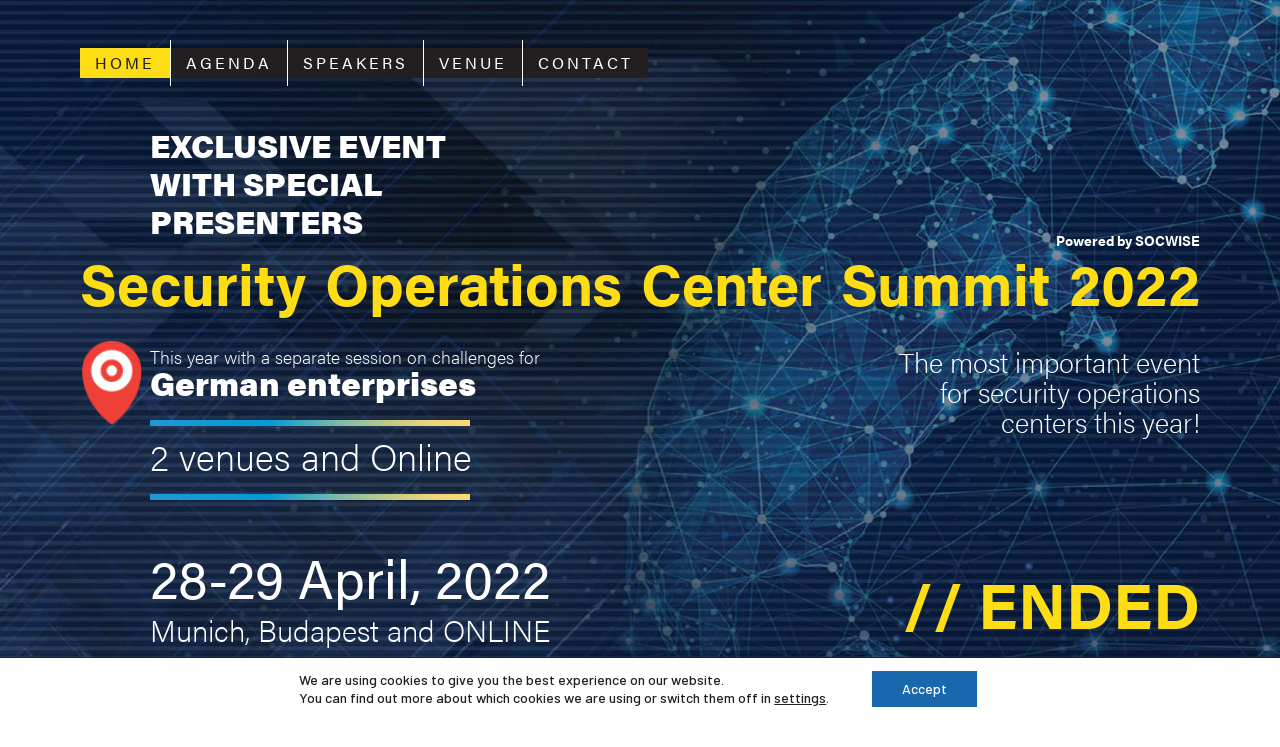

--- FILE ---
content_type: text/html; charset=UTF-8
request_url: https://socssummit.com/
body_size: 17664
content:
<!doctype html>
<html lang="en-US">

<head>
	<meta charset="UTF-8">
	<meta name="viewport" content="width=device-width, initial-scale=1">
	<link rel="profile" href="https://gmpg.org/xfn/11">

	<meta name='robots' content='index, follow, max-image-preview:large, max-snippet:-1, max-video-preview:-1' />

	<!-- This site is optimized with the Yoast SEO plugin v24.5 - https://yoast.com/wordpress/plugins/seo/ -->
	<title>Home | Security Operations Center Summit 2022 %</title>
	<meta name="description" content="The Security Operations Center Summit was launched in 2019. The aim of the event is to gather information about SOC actuals." />
	<link rel="canonical" href="https://socssummit.com/" />
	<meta property="og:locale" content="en_US" />
	<meta property="og:type" content="website" />
	<meta property="og:title" content="Home | Security Operations Center Summit 2022 %" />
	<meta property="og:description" content="The Security Operations Center Summit was launched in 2019. The aim of the event is to gather information about SOC actuals." />
	<meta property="og:url" content="https://socssummit.com/" />
	<meta property="og:site_name" content="Security Operations Center Summit 2022" />
	<meta property="article:publisher" content="https://www.facebook.com/thisissocwise" />
	<meta property="article:modified_time" content="2022-07-07T08:46:07+00:00" />
	<meta property="og:image" content="https://socssummit.com/wp-content/uploads/header_bg.jpg" />
	<meta property="og:image:width" content="1897" />
	<meta property="og:image:height" content="853" />
	<meta property="og:image:type" content="image/jpeg" />
	<meta name="twitter:card" content="summary_large_image" />
	<script type="application/ld+json" class="yoast-schema-graph">{"@context":"https://schema.org","@graph":[{"@type":"WebPage","@id":"https://socssummit.com/","url":"https://socssummit.com/","name":"Home | Security Operations Center Summit 2022 %","isPartOf":{"@id":"https://socssummit.com/#website"},"about":{"@id":"https://socssummit.com/#organization"},"primaryImageOfPage":{"@id":"https://socssummit.com/#primaryimage"},"image":{"@id":"https://socssummit.com/#primaryimage"},"thumbnailUrl":"https://socssummit.com/wp-content/uploads/DSC3035-992x661.jpg","datePublished":"2022-02-25T17:55:21+00:00","dateModified":"2022-07-07T08:46:07+00:00","description":"The Security Operations Center Summit was launched in 2019. The aim of the event is to gather information about SOC actuals.","breadcrumb":{"@id":"https://socssummit.com/#breadcrumb"},"inLanguage":"en-US","potentialAction":[{"@type":"ReadAction","target":["https://socssummit.com/"]}]},{"@type":"ImageObject","inLanguage":"en-US","@id":"https://socssummit.com/#primaryimage","url":"https://socssummit.com/wp-content/uploads/DSC3035-992x661.jpg","contentUrl":"https://socssummit.com/wp-content/uploads/DSC3035-992x661.jpg"},{"@type":"BreadcrumbList","@id":"https://socssummit.com/#breadcrumb","itemListElement":[{"@type":"ListItem","position":1,"name":"Home"}]},{"@type":"WebSite","@id":"https://socssummit.com/#website","url":"https://socssummit.com/","name":"Security Operations Center Summit 2022","description":"Powered by SOCWISE","publisher":{"@id":"https://socssummit.com/#organization"},"potentialAction":[{"@type":"SearchAction","target":{"@type":"EntryPoint","urlTemplate":"https://socssummit.com/?s={search_term_string}"},"query-input":{"@type":"PropertyValueSpecification","valueRequired":true,"valueName":"search_term_string"}}],"inLanguage":"en-US"},{"@type":"Organization","@id":"https://socssummit.com/#organization","name":"SocWise","url":"https://socssummit.com/","logo":{"@type":"ImageObject","inLanguage":"en-US","@id":"https://socssummit.com/#/schema/logo/image/","url":"https://socssummit.com/wp-content/uploads/socwise_logo_large.png","contentUrl":"https://socssummit.com/wp-content/uploads/socwise_logo_large.png","width":1120,"height":573,"caption":"SocWise"},"image":{"@id":"https://socssummit.com/#/schema/logo/image/"},"sameAs":["https://www.facebook.com/thisissocwise","https://www.linkedin.com/company/socwise","https://www.youtube.com/channel/UCH_gc_2weH85XHObo-wMyQQ"]}]}</script>
	<!-- / Yoast SEO plugin. -->


<link rel='dns-prefetch' href='//use.typekit.net' />
<link rel="alternate" type="application/rss+xml" title="Security Operations Center Summit 2022 &raquo; Feed" href="https://socssummit.com/feed/" />
<link rel="alternate" type="application/rss+xml" title="Security Operations Center Summit 2022 &raquo; Comments Feed" href="https://socssummit.com/comments/feed/" />
<link rel='stylesheet' id='wp-block-library-css' href='https://socssummit.com/wp-includes/css/dist/block-library/style.min.css?ver=6.5.7' media='all' />
<link rel='stylesheet' id='pantheon-google-map-block-css-css' href='https://socssummit.com/wp-content/plugins/embed-gutenberg-block-google-maps/assets/css/style.836e5da587e9ec9692c0.css?ver=1645047861' media='all' />
<style id='classic-theme-styles-inline-css'>
/*! This file is auto-generated */
.wp-block-button__link{color:#fff;background-color:#32373c;border-radius:9999px;box-shadow:none;text-decoration:none;padding:calc(.667em + 2px) calc(1.333em + 2px);font-size:1.125em}.wp-block-file__button{background:#32373c;color:#fff;text-decoration:none}
</style>
<style id='global-styles-inline-css'>
body{--wp--preset--color--black: #000000;--wp--preset--color--cyan-bluish-gray: #abb8c3;--wp--preset--color--white: #ffffff;--wp--preset--color--pale-pink: #f78da7;--wp--preset--color--vivid-red: #cf2e2e;--wp--preset--color--luminous-vivid-orange: #ff6900;--wp--preset--color--luminous-vivid-amber: #fcb900;--wp--preset--color--light-green-cyan: #7bdcb5;--wp--preset--color--vivid-green-cyan: #00d084;--wp--preset--color--pale-cyan-blue: #8ed1fc;--wp--preset--color--vivid-cyan-blue: #0693e3;--wp--preset--color--vivid-purple: #9b51e0;--wp--preset--gradient--vivid-cyan-blue-to-vivid-purple: linear-gradient(135deg,rgba(6,147,227,1) 0%,rgb(155,81,224) 100%);--wp--preset--gradient--light-green-cyan-to-vivid-green-cyan: linear-gradient(135deg,rgb(122,220,180) 0%,rgb(0,208,130) 100%);--wp--preset--gradient--luminous-vivid-amber-to-luminous-vivid-orange: linear-gradient(135deg,rgba(252,185,0,1) 0%,rgba(255,105,0,1) 100%);--wp--preset--gradient--luminous-vivid-orange-to-vivid-red: linear-gradient(135deg,rgba(255,105,0,1) 0%,rgb(207,46,46) 100%);--wp--preset--gradient--very-light-gray-to-cyan-bluish-gray: linear-gradient(135deg,rgb(238,238,238) 0%,rgb(169,184,195) 100%);--wp--preset--gradient--cool-to-warm-spectrum: linear-gradient(135deg,rgb(74,234,220) 0%,rgb(151,120,209) 20%,rgb(207,42,186) 40%,rgb(238,44,130) 60%,rgb(251,105,98) 80%,rgb(254,248,76) 100%);--wp--preset--gradient--blush-light-purple: linear-gradient(135deg,rgb(255,206,236) 0%,rgb(152,150,240) 100%);--wp--preset--gradient--blush-bordeaux: linear-gradient(135deg,rgb(254,205,165) 0%,rgb(254,45,45) 50%,rgb(107,0,62) 100%);--wp--preset--gradient--luminous-dusk: linear-gradient(135deg,rgb(255,203,112) 0%,rgb(199,81,192) 50%,rgb(65,88,208) 100%);--wp--preset--gradient--pale-ocean: linear-gradient(135deg,rgb(255,245,203) 0%,rgb(182,227,212) 50%,rgb(51,167,181) 100%);--wp--preset--gradient--electric-grass: linear-gradient(135deg,rgb(202,248,128) 0%,rgb(113,206,126) 100%);--wp--preset--gradient--midnight: linear-gradient(135deg,rgb(2,3,129) 0%,rgb(40,116,252) 100%);--wp--preset--font-size--small: 13px;--wp--preset--font-size--medium: 20px;--wp--preset--font-size--large: 36px;--wp--preset--font-size--x-large: 42px;--wp--preset--spacing--20: 0.44rem;--wp--preset--spacing--30: 0.67rem;--wp--preset--spacing--40: 1rem;--wp--preset--spacing--50: 1.5rem;--wp--preset--spacing--60: 2.25rem;--wp--preset--spacing--70: 3.38rem;--wp--preset--spacing--80: 5.06rem;--wp--preset--shadow--natural: 6px 6px 9px rgba(0, 0, 0, 0.2);--wp--preset--shadow--deep: 12px 12px 50px rgba(0, 0, 0, 0.4);--wp--preset--shadow--sharp: 6px 6px 0px rgba(0, 0, 0, 0.2);--wp--preset--shadow--outlined: 6px 6px 0px -3px rgba(255, 255, 255, 1), 6px 6px rgba(0, 0, 0, 1);--wp--preset--shadow--crisp: 6px 6px 0px rgba(0, 0, 0, 1);}:where(.is-layout-flex){gap: 0.5em;}:where(.is-layout-grid){gap: 0.5em;}body .is-layout-flex{display: flex;}body .is-layout-flex{flex-wrap: wrap;align-items: center;}body .is-layout-flex > *{margin: 0;}body .is-layout-grid{display: grid;}body .is-layout-grid > *{margin: 0;}:where(.wp-block-columns.is-layout-flex){gap: 2em;}:where(.wp-block-columns.is-layout-grid){gap: 2em;}:where(.wp-block-post-template.is-layout-flex){gap: 1.25em;}:where(.wp-block-post-template.is-layout-grid){gap: 1.25em;}.has-black-color{color: var(--wp--preset--color--black) !important;}.has-cyan-bluish-gray-color{color: var(--wp--preset--color--cyan-bluish-gray) !important;}.has-white-color{color: var(--wp--preset--color--white) !important;}.has-pale-pink-color{color: var(--wp--preset--color--pale-pink) !important;}.has-vivid-red-color{color: var(--wp--preset--color--vivid-red) !important;}.has-luminous-vivid-orange-color{color: var(--wp--preset--color--luminous-vivid-orange) !important;}.has-luminous-vivid-amber-color{color: var(--wp--preset--color--luminous-vivid-amber) !important;}.has-light-green-cyan-color{color: var(--wp--preset--color--light-green-cyan) !important;}.has-vivid-green-cyan-color{color: var(--wp--preset--color--vivid-green-cyan) !important;}.has-pale-cyan-blue-color{color: var(--wp--preset--color--pale-cyan-blue) !important;}.has-vivid-cyan-blue-color{color: var(--wp--preset--color--vivid-cyan-blue) !important;}.has-vivid-purple-color{color: var(--wp--preset--color--vivid-purple) !important;}.has-black-background-color{background-color: var(--wp--preset--color--black) !important;}.has-cyan-bluish-gray-background-color{background-color: var(--wp--preset--color--cyan-bluish-gray) !important;}.has-white-background-color{background-color: var(--wp--preset--color--white) !important;}.has-pale-pink-background-color{background-color: var(--wp--preset--color--pale-pink) !important;}.has-vivid-red-background-color{background-color: var(--wp--preset--color--vivid-red) !important;}.has-luminous-vivid-orange-background-color{background-color: var(--wp--preset--color--luminous-vivid-orange) !important;}.has-luminous-vivid-amber-background-color{background-color: var(--wp--preset--color--luminous-vivid-amber) !important;}.has-light-green-cyan-background-color{background-color: var(--wp--preset--color--light-green-cyan) !important;}.has-vivid-green-cyan-background-color{background-color: var(--wp--preset--color--vivid-green-cyan) !important;}.has-pale-cyan-blue-background-color{background-color: var(--wp--preset--color--pale-cyan-blue) !important;}.has-vivid-cyan-blue-background-color{background-color: var(--wp--preset--color--vivid-cyan-blue) !important;}.has-vivid-purple-background-color{background-color: var(--wp--preset--color--vivid-purple) !important;}.has-black-border-color{border-color: var(--wp--preset--color--black) !important;}.has-cyan-bluish-gray-border-color{border-color: var(--wp--preset--color--cyan-bluish-gray) !important;}.has-white-border-color{border-color: var(--wp--preset--color--white) !important;}.has-pale-pink-border-color{border-color: var(--wp--preset--color--pale-pink) !important;}.has-vivid-red-border-color{border-color: var(--wp--preset--color--vivid-red) !important;}.has-luminous-vivid-orange-border-color{border-color: var(--wp--preset--color--luminous-vivid-orange) !important;}.has-luminous-vivid-amber-border-color{border-color: var(--wp--preset--color--luminous-vivid-amber) !important;}.has-light-green-cyan-border-color{border-color: var(--wp--preset--color--light-green-cyan) !important;}.has-vivid-green-cyan-border-color{border-color: var(--wp--preset--color--vivid-green-cyan) !important;}.has-pale-cyan-blue-border-color{border-color: var(--wp--preset--color--pale-cyan-blue) !important;}.has-vivid-cyan-blue-border-color{border-color: var(--wp--preset--color--vivid-cyan-blue) !important;}.has-vivid-purple-border-color{border-color: var(--wp--preset--color--vivid-purple) !important;}.has-vivid-cyan-blue-to-vivid-purple-gradient-background{background: var(--wp--preset--gradient--vivid-cyan-blue-to-vivid-purple) !important;}.has-light-green-cyan-to-vivid-green-cyan-gradient-background{background: var(--wp--preset--gradient--light-green-cyan-to-vivid-green-cyan) !important;}.has-luminous-vivid-amber-to-luminous-vivid-orange-gradient-background{background: var(--wp--preset--gradient--luminous-vivid-amber-to-luminous-vivid-orange) !important;}.has-luminous-vivid-orange-to-vivid-red-gradient-background{background: var(--wp--preset--gradient--luminous-vivid-orange-to-vivid-red) !important;}.has-very-light-gray-to-cyan-bluish-gray-gradient-background{background: var(--wp--preset--gradient--very-light-gray-to-cyan-bluish-gray) !important;}.has-cool-to-warm-spectrum-gradient-background{background: var(--wp--preset--gradient--cool-to-warm-spectrum) !important;}.has-blush-light-purple-gradient-background{background: var(--wp--preset--gradient--blush-light-purple) !important;}.has-blush-bordeaux-gradient-background{background: var(--wp--preset--gradient--blush-bordeaux) !important;}.has-luminous-dusk-gradient-background{background: var(--wp--preset--gradient--luminous-dusk) !important;}.has-pale-ocean-gradient-background{background: var(--wp--preset--gradient--pale-ocean) !important;}.has-electric-grass-gradient-background{background: var(--wp--preset--gradient--electric-grass) !important;}.has-midnight-gradient-background{background: var(--wp--preset--gradient--midnight) !important;}.has-small-font-size{font-size: var(--wp--preset--font-size--small) !important;}.has-medium-font-size{font-size: var(--wp--preset--font-size--medium) !important;}.has-large-font-size{font-size: var(--wp--preset--font-size--large) !important;}.has-x-large-font-size{font-size: var(--wp--preset--font-size--x-large) !important;}
.wp-block-navigation a:where(:not(.wp-element-button)){color: inherit;}
:where(.wp-block-post-template.is-layout-flex){gap: 1.25em;}:where(.wp-block-post-template.is-layout-grid){gap: 1.25em;}
:where(.wp-block-columns.is-layout-flex){gap: 2em;}:where(.wp-block-columns.is-layout-grid){gap: 2em;}
.wp-block-pullquote{font-size: 1.5em;line-height: 1.6;}
</style>
<link rel='stylesheet' id='contact-form-7-css' href='https://socssummit.com/wp-content/plugins/contact-form-7/includes/css/styles.css?ver=5.9.8' media='all' />
<link rel='stylesheet' id='acd-style-css' href='https://socssummit.com/wp-content/themes/socssummit/style.css' media='all' />
<link rel='stylesheet' id='Adobe Fonts-css' href='https://use.typekit.net/fcf7jci.css?ver=6.5.7' media='all' />
<link rel='stylesheet' id='dashicons-css' href='https://socssummit.com/wp-includes/css/dashicons.min.css?ver=6.5.7' media='all' />
<link rel='stylesheet' id='hurrytimer-css' href='https://socssummit.com/wp-content/uploads/hurrytimer/css/11704ee51e4fdfdc.css?ver=6.5.7' media='all' />
<link rel='stylesheet' id='moove_gdpr_frontend-css' href='https://socssummit.com/wp-content/plugins/gdpr-cookie-compliance/dist/styles/gdpr-main-nf.css?ver=5.0.9' media='all' />
<style id='moove_gdpr_frontend-inline-css'>
				#moove_gdpr_cookie_modal .moove-gdpr-modal-content .moove-gdpr-tab-main h3.tab-title, 
				#moove_gdpr_cookie_modal .moove-gdpr-modal-content .moove-gdpr-tab-main span.tab-title,
				#moove_gdpr_cookie_modal .moove-gdpr-modal-content .moove-gdpr-modal-left-content #moove-gdpr-menu li a, 
				#moove_gdpr_cookie_modal .moove-gdpr-modal-content .moove-gdpr-modal-left-content #moove-gdpr-menu li button,
				#moove_gdpr_cookie_modal .moove-gdpr-modal-content .moove-gdpr-modal-left-content .moove-gdpr-branding-cnt a,
				#moove_gdpr_cookie_modal .moove-gdpr-modal-content .moove-gdpr-modal-footer-content .moove-gdpr-button-holder a.mgbutton, 
				#moove_gdpr_cookie_modal .moove-gdpr-modal-content .moove-gdpr-modal-footer-content .moove-gdpr-button-holder button.mgbutton,
				#moove_gdpr_cookie_modal .cookie-switch .cookie-slider:after, 
				#moove_gdpr_cookie_modal .cookie-switch .slider:after, 
				#moove_gdpr_cookie_modal .switch .cookie-slider:after, 
				#moove_gdpr_cookie_modal .switch .slider:after,
				#moove_gdpr_cookie_info_bar .moove-gdpr-info-bar-container .moove-gdpr-info-bar-content p, 
				#moove_gdpr_cookie_info_bar .moove-gdpr-info-bar-container .moove-gdpr-info-bar-content p a,
				#moove_gdpr_cookie_info_bar .moove-gdpr-info-bar-container .moove-gdpr-info-bar-content a.mgbutton, 
				#moove_gdpr_cookie_info_bar .moove-gdpr-info-bar-container .moove-gdpr-info-bar-content button.mgbutton,
				#moove_gdpr_cookie_modal .moove-gdpr-modal-content .moove-gdpr-tab-main .moove-gdpr-tab-main-content h1, 
				#moove_gdpr_cookie_modal .moove-gdpr-modal-content .moove-gdpr-tab-main .moove-gdpr-tab-main-content h2, 
				#moove_gdpr_cookie_modal .moove-gdpr-modal-content .moove-gdpr-tab-main .moove-gdpr-tab-main-content h3, 
				#moove_gdpr_cookie_modal .moove-gdpr-modal-content .moove-gdpr-tab-main .moove-gdpr-tab-main-content h4, 
				#moove_gdpr_cookie_modal .moove-gdpr-modal-content .moove-gdpr-tab-main .moove-gdpr-tab-main-content h5, 
				#moove_gdpr_cookie_modal .moove-gdpr-modal-content .moove-gdpr-tab-main .moove-gdpr-tab-main-content h6,
				#moove_gdpr_cookie_modal .moove-gdpr-modal-content.moove_gdpr_modal_theme_v2 .moove-gdpr-modal-title .tab-title,
				#moove_gdpr_cookie_modal .moove-gdpr-modal-content.moove_gdpr_modal_theme_v2 .moove-gdpr-tab-main h3.tab-title, 
				#moove_gdpr_cookie_modal .moove-gdpr-modal-content.moove_gdpr_modal_theme_v2 .moove-gdpr-tab-main span.tab-title,
				#moove_gdpr_cookie_modal .moove-gdpr-modal-content.moove_gdpr_modal_theme_v2 .moove-gdpr-branding-cnt a {
					font-weight: inherit				}
			#moove_gdpr_cookie_modal,#moove_gdpr_cookie_info_bar,.gdpr_cookie_settings_shortcode_content{font-family:inherit}#moove_gdpr_save_popup_settings_button{background-color:#373737;color:#fff}#moove_gdpr_save_popup_settings_button:hover{background-color:#000}#moove_gdpr_cookie_info_bar .moove-gdpr-info-bar-container .moove-gdpr-info-bar-content a.mgbutton,#moove_gdpr_cookie_info_bar .moove-gdpr-info-bar-container .moove-gdpr-info-bar-content button.mgbutton{background-color:#1967ad}#moove_gdpr_cookie_modal .moove-gdpr-modal-content .moove-gdpr-modal-footer-content .moove-gdpr-button-holder a.mgbutton,#moove_gdpr_cookie_modal .moove-gdpr-modal-content .moove-gdpr-modal-footer-content .moove-gdpr-button-holder button.mgbutton,.gdpr_cookie_settings_shortcode_content .gdpr-shr-button.button-green{background-color:#1967ad;border-color:#1967ad}#moove_gdpr_cookie_modal .moove-gdpr-modal-content .moove-gdpr-modal-footer-content .moove-gdpr-button-holder a.mgbutton:hover,#moove_gdpr_cookie_modal .moove-gdpr-modal-content .moove-gdpr-modal-footer-content .moove-gdpr-button-holder button.mgbutton:hover,.gdpr_cookie_settings_shortcode_content .gdpr-shr-button.button-green:hover{background-color:#fff;color:#1967ad}#moove_gdpr_cookie_modal .moove-gdpr-modal-content .moove-gdpr-modal-close i,#moove_gdpr_cookie_modal .moove-gdpr-modal-content .moove-gdpr-modal-close span.gdpr-icon{background-color:#1967ad;border:1px solid #1967ad}#moove_gdpr_cookie_info_bar span.moove-gdpr-infobar-allow-all.focus-g,#moove_gdpr_cookie_info_bar span.moove-gdpr-infobar-allow-all:focus,#moove_gdpr_cookie_info_bar button.moove-gdpr-infobar-allow-all.focus-g,#moove_gdpr_cookie_info_bar button.moove-gdpr-infobar-allow-all:focus,#moove_gdpr_cookie_info_bar span.moove-gdpr-infobar-reject-btn.focus-g,#moove_gdpr_cookie_info_bar span.moove-gdpr-infobar-reject-btn:focus,#moove_gdpr_cookie_info_bar button.moove-gdpr-infobar-reject-btn.focus-g,#moove_gdpr_cookie_info_bar button.moove-gdpr-infobar-reject-btn:focus,#moove_gdpr_cookie_info_bar span.change-settings-button.focus-g,#moove_gdpr_cookie_info_bar span.change-settings-button:focus,#moove_gdpr_cookie_info_bar button.change-settings-button.focus-g,#moove_gdpr_cookie_info_bar button.change-settings-button:focus{-webkit-box-shadow:0 0 1px 3px #1967ad;-moz-box-shadow:0 0 1px 3px #1967ad;box-shadow:0 0 1px 3px #1967ad}#moove_gdpr_cookie_modal .moove-gdpr-modal-content .moove-gdpr-modal-close i:hover,#moove_gdpr_cookie_modal .moove-gdpr-modal-content .moove-gdpr-modal-close span.gdpr-icon:hover,#moove_gdpr_cookie_info_bar span[data-href]>u.change-settings-button{color:#1967ad}#moove_gdpr_cookie_modal .moove-gdpr-modal-content .moove-gdpr-modal-left-content #moove-gdpr-menu li.menu-item-selected a span.gdpr-icon,#moove_gdpr_cookie_modal .moove-gdpr-modal-content .moove-gdpr-modal-left-content #moove-gdpr-menu li.menu-item-selected button span.gdpr-icon{color:inherit}#moove_gdpr_cookie_modal .moove-gdpr-modal-content .moove-gdpr-modal-left-content #moove-gdpr-menu li a span.gdpr-icon,#moove_gdpr_cookie_modal .moove-gdpr-modal-content .moove-gdpr-modal-left-content #moove-gdpr-menu li button span.gdpr-icon{color:inherit}#moove_gdpr_cookie_modal .gdpr-acc-link{line-height:0;font-size:0;color:transparent;position:absolute}#moove_gdpr_cookie_modal .moove-gdpr-modal-content .moove-gdpr-modal-close:hover i,#moove_gdpr_cookie_modal .moove-gdpr-modal-content .moove-gdpr-modal-left-content #moove-gdpr-menu li a,#moove_gdpr_cookie_modal .moove-gdpr-modal-content .moove-gdpr-modal-left-content #moove-gdpr-menu li button,#moove_gdpr_cookie_modal .moove-gdpr-modal-content .moove-gdpr-modal-left-content #moove-gdpr-menu li button i,#moove_gdpr_cookie_modal .moove-gdpr-modal-content .moove-gdpr-modal-left-content #moove-gdpr-menu li a i,#moove_gdpr_cookie_modal .moove-gdpr-modal-content .moove-gdpr-tab-main .moove-gdpr-tab-main-content a:hover,#moove_gdpr_cookie_info_bar.moove-gdpr-dark-scheme .moove-gdpr-info-bar-container .moove-gdpr-info-bar-content a.mgbutton:hover,#moove_gdpr_cookie_info_bar.moove-gdpr-dark-scheme .moove-gdpr-info-bar-container .moove-gdpr-info-bar-content button.mgbutton:hover,#moove_gdpr_cookie_info_bar.moove-gdpr-dark-scheme .moove-gdpr-info-bar-container .moove-gdpr-info-bar-content a:hover,#moove_gdpr_cookie_info_bar.moove-gdpr-dark-scheme .moove-gdpr-info-bar-container .moove-gdpr-info-bar-content button:hover,#moove_gdpr_cookie_info_bar.moove-gdpr-dark-scheme .moove-gdpr-info-bar-container .moove-gdpr-info-bar-content span.change-settings-button:hover,#moove_gdpr_cookie_info_bar.moove-gdpr-dark-scheme .moove-gdpr-info-bar-container .moove-gdpr-info-bar-content button.change-settings-button:hover,#moove_gdpr_cookie_info_bar.moove-gdpr-dark-scheme .moove-gdpr-info-bar-container .moove-gdpr-info-bar-content u.change-settings-button:hover,#moove_gdpr_cookie_info_bar span[data-href]>u.change-settings-button,#moove_gdpr_cookie_info_bar.moove-gdpr-dark-scheme .moove-gdpr-info-bar-container .moove-gdpr-info-bar-content a.mgbutton.focus-g,#moove_gdpr_cookie_info_bar.moove-gdpr-dark-scheme .moove-gdpr-info-bar-container .moove-gdpr-info-bar-content button.mgbutton.focus-g,#moove_gdpr_cookie_info_bar.moove-gdpr-dark-scheme .moove-gdpr-info-bar-container .moove-gdpr-info-bar-content a.focus-g,#moove_gdpr_cookie_info_bar.moove-gdpr-dark-scheme .moove-gdpr-info-bar-container .moove-gdpr-info-bar-content button.focus-g,#moove_gdpr_cookie_info_bar.moove-gdpr-dark-scheme .moove-gdpr-info-bar-container .moove-gdpr-info-bar-content a.mgbutton:focus,#moove_gdpr_cookie_info_bar.moove-gdpr-dark-scheme .moove-gdpr-info-bar-container .moove-gdpr-info-bar-content button.mgbutton:focus,#moove_gdpr_cookie_info_bar.moove-gdpr-dark-scheme .moove-gdpr-info-bar-container .moove-gdpr-info-bar-content a:focus,#moove_gdpr_cookie_info_bar.moove-gdpr-dark-scheme .moove-gdpr-info-bar-container .moove-gdpr-info-bar-content button:focus,#moove_gdpr_cookie_info_bar.moove-gdpr-dark-scheme .moove-gdpr-info-bar-container .moove-gdpr-info-bar-content span.change-settings-button.focus-g,span.change-settings-button:focus,button.change-settings-button.focus-g,button.change-settings-button:focus,#moove_gdpr_cookie_info_bar.moove-gdpr-dark-scheme .moove-gdpr-info-bar-container .moove-gdpr-info-bar-content u.change-settings-button.focus-g,#moove_gdpr_cookie_info_bar.moove-gdpr-dark-scheme .moove-gdpr-info-bar-container .moove-gdpr-info-bar-content u.change-settings-button:focus{color:#1967ad}#moove_gdpr_cookie_modal .moove-gdpr-branding.focus-g span,#moove_gdpr_cookie_modal .moove-gdpr-modal-content .moove-gdpr-tab-main a.focus-g,#moove_gdpr_cookie_modal .moove-gdpr-modal-content .moove-gdpr-tab-main .gdpr-cd-details-toggle.focus-g{color:#1967ad}#moove_gdpr_cookie_modal.gdpr_lightbox-hide{display:none}#moove_gdpr_cookie_info_bar .moove-gdpr-info-bar-container .moove-gdpr-info-bar-content a.mgbutton,#moove_gdpr_cookie_info_bar .moove-gdpr-info-bar-container .moove-gdpr-info-bar-content button.mgbutton,#moove_gdpr_cookie_modal .moove-gdpr-modal-content .moove-gdpr-modal-footer-content .moove-gdpr-button-holder a.mgbutton,#moove_gdpr_cookie_modal .moove-gdpr-modal-content .moove-gdpr-modal-footer-content .moove-gdpr-button-holder button.mgbutton,.gdpr-shr-button,#moove_gdpr_cookie_info_bar .moove-gdpr-infobar-close-btn{border-radius:0}
</style>
<script src="https://socssummit.com/wp-includes/js/jquery/jquery.min.js?ver=3.7.1" id="jquery-core-js"></script>
<script src="https://socssummit.com/wp-includes/js/jquery/jquery-migrate.min.js?ver=3.4.1" id="jquery-migrate-js"></script>
<link rel="https://api.w.org/" href="https://socssummit.com/wp-json/" /><link rel="alternate" type="application/json" href="https://socssummit.com/wp-json/wp/v2/pages/21" /><link rel="EditURI" type="application/rsd+xml" title="RSD" href="https://socssummit.com/xmlrpc.php?rsd" />
<link rel='shortlink' href='https://socssummit.com/' />
<link rel="alternate" type="application/json+oembed" href="https://socssummit.com/wp-json/oembed/1.0/embed?url=https%3A%2F%2Fsocssummit.com%2F" />
<link rel="alternate" type="text/xml+oembed" href="https://socssummit.com/wp-json/oembed/1.0/embed?url=https%3A%2F%2Fsocssummit.com%2F&#038;format=xml" />
<style type="text/css">/* =Responsive Map fix
-------------------------------------------------------------- */
.pw_map_canvas img {
	max-width: none;
}</style><link rel="icon" href="https://socssummit.com/wp-content/uploads/favicon.png" sizes="32x32" />
<link rel="icon" href="https://socssummit.com/wp-content/uploads/favicon.png" sizes="192x192" />
<link rel="apple-touch-icon" href="https://socssummit.com/wp-content/uploads/favicon.png" />
<meta name="msapplication-TileImage" content="https://socssummit.com/wp-content/uploads/favicon.png" />
</head>

<body class="home page-template-default page page-id-21 wp-embed-responsive">
		<div id="page" class="site">
		<a class="skip-link screen-reader-text" href="#primary">Skip to content</a>

		<header id="masthead" class="site-header">
			<nav id="site-navigation" class="main-navigation">
				<button class="menu-toggle" aria-controls="primary-menu" aria-expanded="false"><span class="dashicons dashicons-menu-alt3"></span></button>
				<div class="menu-header-container"><ul id="primary-menu" class="menu-header"><li id="menu-item-38" class="menu-item menu-item-type-post_type menu-item-object-page menu-item-home current-menu-item page_item page-item-21 current_page_item current-menu-ancestor current-menu-parent current_page_parent current_page_ancestor menu-item-has-children menu-item-38"><a href="https://socssummit.com/" aria-current="page" data-ps2id-api="true">Home</a>
<ul class="sub-menu">
	<li id="menu-item-233" class="menu-item menu-item-type-custom menu-item-object-custom current-menu-item current_page_item menu-item-home menu-item-233"><a href="https://socssummit.com/#about-socsummit" aria-current="page" data-ps2id-api="true">About SocSummit</a></li>
	<li id="menu-item-234" class="menu-item menu-item-type-custom menu-item-object-custom current-menu-item current_page_item menu-item-home menu-item-234"><a href="https://socssummit.com/#about-socwise" aria-current="page" data-ps2id-api="true">About SocWise</a></li>
	<li id="menu-item-236" class="menu-item menu-item-type-custom menu-item-object-custom current-menu-item current_page_item menu-item-home menu-item-236"><a href="https://socssummit.com/#topics-ss2022" aria-current="page" data-ps2id-api="true">Topics of SocSummit</a></li>
</ul>
</li>
<li id="menu-item-482" class="menu-item menu-item-type-post_type_archive menu-item-object-presentation menu-item-482"><a href="https://socssummit.com/agenda/" data-ps2id-api="true">Agenda</a></li>
<li id="menu-item-311" class="menu-item menu-item-type-custom menu-item-object-custom menu-item-311"><a href="/speakers" data-ps2id-api="true">Speakers</a></li>
<li id="menu-item-30" class="menu-item menu-item-type-post_type menu-item-object-page menu-item-30"><a href="https://socssummit.com/venue/" data-ps2id-api="true">Venue</a></li>
<li id="menu-item-31" class="menu-item menu-item-type-post_type menu-item-object-page menu-item-31"><a href="https://socssummit.com/contact/" data-ps2id-api="true">Contact</a></li>
</ul></div>			</nav><!-- #site-navigation -->
							<div class="header-front">
					<h2 class="exclusive">Exclusive event<br>with special<br>presenters</h2>
					<div class="eventtitle">
						<h4 class="dndumd">Powered by SOCWISE</h4>
						<h1>Security Operations Center Summit 2022</h1>
						<h4 class="dndomd">Powered by SOCWISE</h4>
						<div class="datetime-right dndomd">
														<h2>// ENDED</h2>
						</div>
					</div>
					<div class="challenges">
						<div class="challenges-left">
							<h3>This year with a separate session on challenges for<br>
								<span>German enterprises</span>
							</h3>
							<div class="socrainbow"></div>
							<h4>2 venues and Online</h4>
							<div class="socrainbow"></div>
						</div>
						<div class="challenges-right dndumd">
							<h3>The most important event<br>for security operations<br>centers this year!</h3>
						</div>
					</div>
					<div class="datetime">
						<div class="datetime-left">
							<h2>28-29 April, 2022<br><span>Munich, Budapest and ONLINE</span></h2>
						</div>
						<div class="datetime-right dndumd">
														<h2>// ENDED</h2>
						</div>
						<div class="challenges-right dndomd">
							<h3>The most important event for security<br>operations centers this year!</h3>
						</div>
					</div>
					<div class="regcont">
						<a href="https://socssummit.subscribemenow.com/" class="reg redbutton" onclick="window.lintrk('track', { conversion_id: 6911410 });">Watch on demand</a>
					</div>
				</div>
					</header><!-- #masthead -->
<main id="primary" class="site-main">
	
<article id="post-21" class="post-21 page type-page status-publish hentry">


	
	<div class="entry-content">
		
<h2 class="wp-block-heading">SOC Summit 2022 was awesome!</h2>



<p>NIS2, DevSecOps, XDR, DORA, just a few examples of our informative and important topics, all centered around the SOCs.</p>



<div class="wp-block-group alignfull result-row is-content-justification-center is-layout-flex wp-container-core-group-is-layout-8 wp-block-group-is-layout-flex">
<div class="wp-block-group"><div class="wp-block-group__inner-container is-layout-flow wp-block-group-is-layout-flow">
<p class="result-number">2</p>



<p class="result-text">Days</p>
</div></div>



<div class="wp-block-group"><div class="wp-block-group__inner-container is-layout-flow wp-block-group-is-layout-flow">
<p class="result-number">3</p>



<p class="result-text">Venues</p>
</div></div>



<div class="wp-block-group"><div class="wp-block-group__inner-container is-layout-flow wp-block-group-is-layout-flow">
<p class="result-number">16</p>



<p class="result-text">Speakers</p>
</div></div>



<div class="wp-block-group"><div class="wp-block-group__inner-container is-layout-flow wp-block-group-is-layout-flow">
<p class="result-number">13</p>



<p class="result-text">Presentations</p>
</div></div>



<div class="wp-block-group"><div class="wp-block-group__inner-container is-layout-flow wp-block-group-is-layout-flow">
<p class="result-number">2</p>



<p class="result-text">Roundtables</p>
</div></div>



<div class="wp-block-group"><div class="wp-block-group__inner-container is-layout-flow wp-block-group-is-layout-flow">
<p class="result-number">4</p>



<p class="result-text">Sponsors</p>
</div></div>



<div class="wp-block-group"><div class="wp-block-group__inner-container is-layout-flow wp-block-group-is-layout-flow">
<p class="result-number">1</p>



<p class="result-text">Award</p>
</div></div>
</div>



<p class="has-text-align-left has-medium-font-size">Missed the Summit?<br>Now here’s the chance.<br><strong><a href="https://socssummit.subscribemenow.com/" target="_blank" rel="noreferrer noopener">Watch on demand the SOC Summit 2022!</a></strong></p>



<figure class="wp-block-gallery has-nested-images columns-default is-cropped wp-block-gallery-1 is-layout-flex wp-block-gallery-is-layout-flex">
<figure class="wp-block-image size-large"><img fetchpriority="high" decoding="async" width="992" height="661" data-id="1310" src="https://socssummit.com/wp-content/uploads/DSC3035-992x661.jpg" alt="" class="wp-image-1310" srcset="https://socssummit.com/wp-content/uploads/DSC3035-992x661.jpg 992w, https://socssummit.com/wp-content/uploads/DSC3035-576x384.jpg 576w, https://socssummit.com/wp-content/uploads/DSC3035-768x512.jpg 768w, https://socssummit.com/wp-content/uploads/DSC3035-1536x1024.jpg 1536w, https://socssummit.com/wp-content/uploads/DSC3035-2048x1365.jpg 2048w, https://socssummit.com/wp-content/uploads/DSC3035-1280x853.jpg 1280w, https://socssummit.com/wp-content/uploads/DSC3035-1920x1280.jpg 1920w" sizes="(max-width: 992px) 100vw, 992px" /></figure>



<figure class="wp-block-image size-large"><img decoding="async" width="992" height="661" data-id="1309" src="https://socssummit.com/wp-content/uploads/DSC3105-992x661.jpg" alt="" class="wp-image-1309" srcset="https://socssummit.com/wp-content/uploads/DSC3105-992x661.jpg 992w, https://socssummit.com/wp-content/uploads/DSC3105-576x384.jpg 576w, https://socssummit.com/wp-content/uploads/DSC3105-768x512.jpg 768w, https://socssummit.com/wp-content/uploads/DSC3105-1536x1024.jpg 1536w, https://socssummit.com/wp-content/uploads/DSC3105-2048x1365.jpg 2048w, https://socssummit.com/wp-content/uploads/DSC3105-1280x853.jpg 1280w, https://socssummit.com/wp-content/uploads/DSC3105-1920x1280.jpg 1920w" sizes="(max-width: 992px) 100vw, 992px" /></figure>



<figure class="wp-block-image size-large"><img decoding="async" width="992" height="661" data-id="1312" src="https://socssummit.com/wp-content/uploads/DSC3192-992x661.jpg" alt="" class="wp-image-1312" srcset="https://socssummit.com/wp-content/uploads/DSC3192-992x661.jpg 992w, https://socssummit.com/wp-content/uploads/DSC3192-576x384.jpg 576w, https://socssummit.com/wp-content/uploads/DSC3192-768x512.jpg 768w, https://socssummit.com/wp-content/uploads/DSC3192-1536x1024.jpg 1536w, https://socssummit.com/wp-content/uploads/DSC3192-2048x1365.jpg 2048w, https://socssummit.com/wp-content/uploads/DSC3192-1280x853.jpg 1280w, https://socssummit.com/wp-content/uploads/DSC3192-1920x1280.jpg 1920w" sizes="(max-width: 992px) 100vw, 992px" /></figure>



<figure class="wp-block-image size-large"><img loading="lazy" decoding="async" width="992" height="661" data-id="1311" src="https://socssummit.com/wp-content/uploads/DSC3234-992x661.jpg" alt="" class="wp-image-1311" srcset="https://socssummit.com/wp-content/uploads/DSC3234-992x661.jpg 992w, https://socssummit.com/wp-content/uploads/DSC3234-576x384.jpg 576w, https://socssummit.com/wp-content/uploads/DSC3234-768x512.jpg 768w, https://socssummit.com/wp-content/uploads/DSC3234-1536x1024.jpg 1536w, https://socssummit.com/wp-content/uploads/DSC3234-2048x1365.jpg 2048w, https://socssummit.com/wp-content/uploads/DSC3234-1280x853.jpg 1280w, https://socssummit.com/wp-content/uploads/DSC3234-1920x1280.jpg 1920w" sizes="(max-width: 992px) 100vw, 992px" /></figure>



<figure class="wp-block-image size-large"><img loading="lazy" decoding="async" width="992" height="661" data-id="1313" src="https://socssummit.com/wp-content/uploads/DSC3272-992x661.jpg" alt="" class="wp-image-1313" srcset="https://socssummit.com/wp-content/uploads/DSC3272-992x661.jpg 992w, https://socssummit.com/wp-content/uploads/DSC3272-576x384.jpg 576w, https://socssummit.com/wp-content/uploads/DSC3272-768x512.jpg 768w, https://socssummit.com/wp-content/uploads/DSC3272-1536x1024.jpg 1536w, https://socssummit.com/wp-content/uploads/DSC3272-2048x1365.jpg 2048w, https://socssummit.com/wp-content/uploads/DSC3272-1280x853.jpg 1280w, https://socssummit.com/wp-content/uploads/DSC3272-1920x1280.jpg 1920w" sizes="(max-width: 992px) 100vw, 992px" /></figure>



<figure class="wp-block-image size-large"><img loading="lazy" decoding="async" width="992" height="661" data-id="1314" src="https://socssummit.com/wp-content/uploads/DSC3289-992x661.jpg" alt="" class="wp-image-1314" srcset="https://socssummit.com/wp-content/uploads/DSC3289-992x661.jpg 992w, https://socssummit.com/wp-content/uploads/DSC3289-576x384.jpg 576w, https://socssummit.com/wp-content/uploads/DSC3289-768x512.jpg 768w, https://socssummit.com/wp-content/uploads/DSC3289-1536x1024.jpg 1536w, https://socssummit.com/wp-content/uploads/DSC3289-2048x1365.jpg 2048w, https://socssummit.com/wp-content/uploads/DSC3289-1280x853.jpg 1280w, https://socssummit.com/wp-content/uploads/DSC3289-1920x1280.jpg 1920w" sizes="(max-width: 992px) 100vw, 992px" /></figure>



<figure class="wp-block-image size-large"><img loading="lazy" decoding="async" width="911" height="1366" data-id="1315" src="https://socssummit.com/wp-content/uploads/DSC3306-911x1366.jpg" alt="" class="wp-image-1315" srcset="https://socssummit.com/wp-content/uploads/DSC3306-911x1366.jpg 911w, https://socssummit.com/wp-content/uploads/DSC3306-576x864.jpg 576w, https://socssummit.com/wp-content/uploads/DSC3306-768x1152.jpg 768w, https://socssummit.com/wp-content/uploads/DSC3306-1024x1536.jpg 1024w, https://socssummit.com/wp-content/uploads/DSC3306-1365x2048.jpg 1365w, https://socssummit.com/wp-content/uploads/DSC3306-1280x1920.jpg 1280w, https://socssummit.com/wp-content/uploads/DSC3306-1920x2880.jpg 1920w, https://socssummit.com/wp-content/uploads/DSC3306-scaled.jpg 1707w" sizes="(max-width: 911px) 100vw, 911px" /></figure>



<figure class="wp-block-image size-large"><img loading="lazy" decoding="async" width="911" height="1366" data-id="1316" src="https://socssummit.com/wp-content/uploads/DSC3335-911x1366.jpg" alt="" class="wp-image-1316" srcset="https://socssummit.com/wp-content/uploads/DSC3335-911x1366.jpg 911w, https://socssummit.com/wp-content/uploads/DSC3335-576x864.jpg 576w, https://socssummit.com/wp-content/uploads/DSC3335-768x1152.jpg 768w, https://socssummit.com/wp-content/uploads/DSC3335-1024x1536.jpg 1024w, https://socssummit.com/wp-content/uploads/DSC3335-1365x2048.jpg 1365w, https://socssummit.com/wp-content/uploads/DSC3335-1280x1920.jpg 1280w, https://socssummit.com/wp-content/uploads/DSC3335-1920x2880.jpg 1920w, https://socssummit.com/wp-content/uploads/DSC3335-scaled.jpg 1707w" sizes="(max-width: 911px) 100vw, 911px" /></figure>



<figure class="wp-block-image size-large"><img loading="lazy" decoding="async" width="992" height="661" data-id="1317" src="https://socssummit.com/wp-content/uploads/DSC3356-992x661.jpg" alt="" class="wp-image-1317" srcset="https://socssummit.com/wp-content/uploads/DSC3356-992x661.jpg 992w, https://socssummit.com/wp-content/uploads/DSC3356-576x384.jpg 576w, https://socssummit.com/wp-content/uploads/DSC3356-768x512.jpg 768w, https://socssummit.com/wp-content/uploads/DSC3356-1536x1024.jpg 1536w, https://socssummit.com/wp-content/uploads/DSC3356-2048x1365.jpg 2048w, https://socssummit.com/wp-content/uploads/DSC3356-1280x853.jpg 1280w, https://socssummit.com/wp-content/uploads/DSC3356-1920x1280.jpg 1920w" sizes="(max-width: 992px) 100vw, 992px" /></figure>



<figure class="wp-block-image size-large"><img loading="lazy" decoding="async" width="992" height="661" data-id="1318" src="https://socssummit.com/wp-content/uploads/DSC3419-992x661.jpg" alt="" class="wp-image-1318" srcset="https://socssummit.com/wp-content/uploads/DSC3419-992x661.jpg 992w, https://socssummit.com/wp-content/uploads/DSC3419-576x384.jpg 576w, https://socssummit.com/wp-content/uploads/DSC3419-768x512.jpg 768w, https://socssummit.com/wp-content/uploads/DSC3419-1536x1024.jpg 1536w, https://socssummit.com/wp-content/uploads/DSC3419-2048x1365.jpg 2048w, https://socssummit.com/wp-content/uploads/DSC3419-1280x853.jpg 1280w, https://socssummit.com/wp-content/uploads/DSC3419-1920x1280.jpg 1920w" sizes="(max-width: 992px) 100vw, 992px" /></figure>
</figure>



<hr class="wp-block-separator has-css-opacity is-style-default"/>



<p>A lot of significant cyber-attacks happened in 2021 increasing the pressure on Security Operations Centers. The regulatory environment is also constantly changing, with increasingly strict conditions. The world does not fear of the Cloud anymore, and this changes the lives of the SOCs. The role and importance of the SOC’s continues to grow, but the profession as a whole is challenged by the ongoing shortage of professionals. Vendor compliance also has an effect on SOCs, which needs to be dealt with. In 2021, we have invested a lot of time and money to build fully-secured SOC facilities, yet almost overnight we have to reorganise the entire SOC working environment.</p>



<p>SOC’s Summit provides intensive and immersive knowledge to help analysts, consultants and managers in finding best practical next steps to develop themselves, the security systems and their processes.</p>



<div class="wp-block-group alignfull stripebg"><div class="wp-block-group__inner-container is-layout-flow wp-block-group-is-layout-flow">
<figure class="wp-block-embed is-type-video is-provider-youtube wp-block-embed-youtube wp-embed-aspect-16-9 wp-has-aspect-ratio"><div class="wp-block-embed__wrapper">
<iframe loading="lazy" title="Security Operations Center Summit returns in April with a hybrid event in 2 Venues and online!" width="640" height="360" src="https://www.youtube.com/embed/d_Og1Rwb4rg?feature=oembed" frameborder="0" allow="accelerometer; autoplay; clipboard-write; encrypted-media; gyroscope; picture-in-picture; web-share" referrerpolicy="strict-origin-when-cross-origin" allowfullscreen></iframe>
</div></figure>
</div></div>



<h2 id="about-socsummit">About SOC Summit</h2>



<p>The Security Operations Center Summit was launched in 2019. The aim of the event is to gather information about SOC actuals, in order to provide useful knowledge to those working in or has any responsibilities around SOCs. SOC’s Summit provides immersive guidance designed to aid operations team members and managers learning the best practices for defending their systems and assets against today’s cyber threats.</p>



<h3 class="centercont wp-block-heading">Who is this event for?</h3>



<p>This conference proved that it brings together experts, researchers, practitioners, vendors and solution providers from IT and information security industry, where attendees can exchange ideas and collaborate. The Summit attracts a diverse group of participants, but our primary audience is industry thought leaders.</p>



<h2 class="wp-block-heading" id="about-socwise">About ORGANISER</h2>



<figure class="wp-block-image alignfull size-full dnduxl"><img loading="lazy" decoding="async" width="1897" height="301" src="https://socssummit.com/wp-content/uploads/company_header.jpg" alt="" class="wp-image-45" srcset="https://socssummit.com/wp-content/uploads/company_header.jpg 1897w, https://socssummit.com/wp-content/uploads/company_header-576x91.jpg 576w, https://socssummit.com/wp-content/uploads/company_header-992x157.jpg 992w, https://socssummit.com/wp-content/uploads/company_header-768x122.jpg 768w, https://socssummit.com/wp-content/uploads/company_header-1536x244.jpg 1536w, https://socssummit.com/wp-content/uploads/company_header-1280x203.jpg 1280w" sizes="(max-width: 1897px) 100vw, 1897px" /></figure>



<figure class="wp-block-image alignfull size-large dndoxl dndusm"><img loading="lazy" decoding="async" width="992" height="270" src="https://socssummit.com/wp-content/uploads/company_header_1180px-992x270.jpg" alt="" class="wp-image-202" srcset="https://socssummit.com/wp-content/uploads/company_header_1180px-992x270.jpg 992w, https://socssummit.com/wp-content/uploads/company_header_1180px-576x157.jpg 576w, https://socssummit.com/wp-content/uploads/company_header_1180px-768x209.jpg 768w, https://socssummit.com/wp-content/uploads/company_header_1180px.jpg 1180w" sizes="(max-width: 992px) 100vw, 992px" /></figure>



<figure class="wp-block-image alignfull size-full dndosm"><img loading="lazy" decoding="async" width="576" height="1259" src="https://socssummit.com/wp-content/uploads/company_header_576px.jpg" alt="" class="wp-image-201" srcset="https://socssummit.com/wp-content/uploads/company_header_576px.jpg 576w, https://socssummit.com/wp-content/uploads/company_header_576px-468x1024.jpg 468w" sizes="(max-width: 576px) 100vw, 576px" /></figure>



<p>The mission of SOCWISE is to prove that professionalism in cybersecurity pays off in our<br>customers&#8217; business results. It brings stronger resiliency provided by the WISE methodology, supporting customers in the digital era.</p>



<p>SOCWISE aims to be an opinion leader and a premium quality service provider in the field of security operations in the European arena, so that our customers can gain a competitive<br>advantage through our cybersecurity practices.</p>



<p class="has-large-font-size"><a href="https://socwise.eu" target="_blank" rel="noreferrer noopener"><strong>www.socwise.eu</strong></a></p>



<div class="wp-block-group joinus bottom-margin"><div class="wp-block-group__inner-container is-layout-flow wp-block-group-is-layout-flow">
<div class="wp-block-cover alignfull" style="min-height:99px;aspect-ratio:unset;"><span aria-hidden="true" class="wp-block-cover__background has-background-dim-0 has-background-dim"></span><img loading="lazy" decoding="async" width="1897" height="853" class="wp-block-cover__image-background wp-image-47" alt="" src="https://socssummit.com/wp-content/uploads/header_bg.jpg" style="object-position:50% 52%" data-object-fit="cover" data-object-position="50% 52%" srcset="https://socssummit.com/wp-content/uploads/header_bg.jpg 1897w, https://socssummit.com/wp-content/uploads/header_bg-576x259.jpg 576w, https://socssummit.com/wp-content/uploads/header_bg-992x446.jpg 992w, https://socssummit.com/wp-content/uploads/header_bg-768x345.jpg 768w, https://socssummit.com/wp-content/uploads/header_bg-1536x691.jpg 1536w, https://socssummit.com/wp-content/uploads/header_bg-1280x576.jpg 1280w" sizes="(max-width: 1897px) 100vw, 1897px" /><div class="wp-block-cover__inner-container is-layout-flow wp-block-cover-is-layout-flow">
<h2 class="has-text-align-center wp-block-heading">JOIN US FOR AN EVENT WITH EXPERTS<br>FROM LEADING SECURITY OPERATIONS CENTERS</h2>



<div class="wp-block-buttons is-content-justification-center is-layout-flex wp-container-core-buttons-is-layout-1 wp-block-buttons-is-layout-flex">
<div class="wp-block-button is-style-fill redbutton"><a class="wp-block-button__link" href="https://socssummit.subscribemenow.com/" style="border-radius:0px">WATCH ON DEMAND</a></div>
</div>
</div></div>
</div></div>



<figure class="wp-block-image size-full centercont threereasons"><img loading="lazy" decoding="async" width="675" height="224" src="https://socssummit.com/wp-content/uploads/3_reasons.jpg" alt="" class="wp-image-49" srcset="https://socssummit.com/wp-content/uploads/3_reasons.jpg 675w, https://socssummit.com/wp-content/uploads/3_reasons-576x191.jpg 576w" sizes="(max-width: 675px) 100vw, 675px" /></figure>



<p class="pluslist">The objective of this event is to provide IT security decision makers and IT professionals with an opportunity to dive deeper into the related technologies and best practices, since challenges are present on a daily basis in almost every organization.</p>



<p class="pluslist">This is a conference where participants can learn about SOC solutions not only from the aspect of the service provider but also of professional users on the most advanced cyber security operations related topics</p>



<p class="pluslist">This event helps professionals to connect each other and build trusted<br>relationships around Europe</p>



<figure class="wp-block-image size-full centercont whythis"><img loading="lazy" decoding="async" width="625" height="367" src="https://socssummit.com/wp-content/uploads/why_special.jpg" alt="" class="wp-image-50" srcset="https://socssummit.com/wp-content/uploads/why_special.jpg 625w, https://socssummit.com/wp-content/uploads/why_special-576x338.jpg 576w" sizes="(max-width: 625px) 100vw, 625px" /></figure>



<p class="pluslist">It&#8217;s an exclusive SOC targeted event when we talk about all aspects of a security operations (people, process, technology)</p>



<p class="pluslist">Our speakers are the users, professionals and business stakeholders from end user companies, manufacturers, and managed security service providers.</p>



<p class="pluslist">An event where we focus on end-users to share their experiences and debate at roundtables</p>



<p class="pluslist">International presenters with extensive experience<br>across Europe</p>



<div class="wp-block-group joinus bottom-margin"><div class="wp-block-group__inner-container is-layout-flow wp-block-group-is-layout-flow">
<div class="wp-block-cover alignfull" style="min-height:99px;aspect-ratio:unset;"><span aria-hidden="true" class="wp-block-cover__background has-background-dim-0 has-background-dim"></span><img loading="lazy" decoding="async" width="1897" height="853" class="wp-block-cover__image-background wp-image-47" alt="" src="https://socssummit.com/wp-content/uploads/header_bg.jpg" style="object-position:50% 52%" data-object-fit="cover" data-object-position="50% 52%" srcset="https://socssummit.com/wp-content/uploads/header_bg.jpg 1897w, https://socssummit.com/wp-content/uploads/header_bg-576x259.jpg 576w, https://socssummit.com/wp-content/uploads/header_bg-992x446.jpg 992w, https://socssummit.com/wp-content/uploads/header_bg-768x345.jpg 768w, https://socssummit.com/wp-content/uploads/header_bg-1536x691.jpg 1536w, https://socssummit.com/wp-content/uploads/header_bg-1280x576.jpg 1280w" sizes="(max-width: 1897px) 100vw, 1897px" /><div class="wp-block-cover__inner-container is-layout-flow wp-block-cover-is-layout-flow">
<h2 class="has-text-align-center wp-block-heading">JOIN US FOR AN EVENT WITH EXPERTS<br>FROM LEADING SECURITY OPERATIONS CENTERS</h2>



<div class="wp-block-buttons is-content-justification-center is-layout-flex wp-container-core-buttons-is-layout-2 wp-block-buttons-is-layout-flex">
<div class="wp-block-button is-style-fill redbutton"><a class="wp-block-button__link" href="https://socssummit.subscribemenow.com/" style="border-radius:0px">WATCH ON DEMAND</a></div>
</div>
</div></div>
</div></div>



<div class="wp-block-group dnd"><div class="wp-block-group__inner-container is-layout-flow wp-block-group-is-layout-flow">
<h2 class="wp-block-heading">Advisory board</h2>



<p>A distinguished group of experts that help raise our event, shape our programs, and maintain our excellence.</p>


    <p>Sorry, no posts matched your criteria.</p>
</div></div>



<h2 class="wp-block-heading">Venue</h2>



<p>We accept only a limited number of registrations to ensure each other&#8217;s safety. You can meet the speakers at the Munich venue. The Budapest venue will stream the event from Munich. Full online participation will also be available.</p>



<div class="wp-block-columns centercont socloc is-layout-flex wp-container-core-columns-is-layout-1 wp-block-columns-is-layout-flex">
<div class="wp-block-column redsign is-layout-flow wp-block-column-is-layout-flow">
<h4 class="wp-block-heading">Munich</h4>



<p class="has-black-color has-text-color">Einsteinstraße 174<br>81677 Munich Germany</p>
</div>



<div class="wp-block-column yellowsign is-layout-flow wp-block-column-is-layout-flow">
<h4 class="wp-block-heading">Budapest</h4>



<p>Hárshegyi út 1-3.<br>1021 Budapest Hungary</p>
</div>



<div class="wp-block-column yellowsign is-layout-flow wp-block-column-is-layout-flow">
<h4 class="wp-block-heading">Online</h4>



<p>HOPIN<br>Event Platform</p>
</div>
</div>



<h2 class="wp-block-heading" id="topics-ss2022">Topics of the SOC Summit 2022</h2>



<div class="wp-block-columns is-not-stacked-on-mobile soctopics is-layout-flex wp-container-core-columns-is-layout-2 wp-block-columns-is-layout-flex">
<div class="wp-block-column is-layout-flow wp-block-column-is-layout-flow">
<figure class="wp-block-image size-full"><img loading="lazy" decoding="async" width="78" height="82" src="https://socssummit.com/wp-content/uploads/topicon01.png" alt="" class="wp-image-55"/></figure>



<p>How effectively can the new digital tools (SOAR, AI, machine learning / XDR) support the work of a SOC?</p>
</div>



<div class="wp-block-column is-layout-flow wp-block-column-is-layout-flow">
<figure class="wp-block-image size-full"><img loading="lazy" decoding="async" width="51" height="86" src="https://socssummit.com/wp-content/uploads/topicon02.png" alt="" class="wp-image-56"/></figure>



<p>The impacts of COVID-19 on economy and thus SOCs. World trade rules and conditions have changed. How much threat is caused by extreme long<br>delivery times of tool vendors?</p>
</div>



<div class="wp-block-column is-layout-flow wp-block-column-is-layout-flow">
<figure class="wp-block-image size-full"><img loading="lazy" decoding="async" width="74" height="83" src="https://socssummit.com/wp-content/uploads/topicon03.png" alt="" class="wp-image-57"/></figure>



<p>A lot of significant cyber<br>attacks happened in 2021, and the pressure is growing, how is this handled by the SOCs?</p>
</div>



<div class="wp-block-column is-layout-flow wp-block-column-is-layout-flow">
<figure class="wp-block-image size-full"><img loading="lazy" decoding="async" width="86" height="88" src="https://socssummit.com/wp-content/uploads/topicon04.png" alt="" class="wp-image-58"/></figure>



<p>Regulatory environment, the terms and conditions are<br>becoming more strict<br>• forthcoming EU directives<br>• German IT-SiG 2.0</p>
</div>



<div class="wp-block-column is-layout-flow wp-block-column-is-layout-flow">
<figure class="wp-block-image size-full"><img loading="lazy" decoding="async" width="121" height="80" src="https://socssummit.com/wp-content/uploads/topicon05.png" alt="" class="wp-image-59"/></figure>



<p>Supplier compliance and<br>conformity<br>• TISAX, IATF, third party risk, etc.<br>• their effect on SOCs, either as a supplier or in terms of third party control Business continuity and quality assurance<br>• due to the impact of the cyber attacks, the cyber topic is becoming the main risk within BCP</p>
</div>



<div class="wp-block-column is-layout-flow wp-block-column-is-layout-flow">
<figure class="wp-block-image size-full"><img loading="lazy" decoding="async" width="82" height="93" src="https://socssummit.com/wp-content/uploads/topicon06.png" alt="" class="wp-image-60"/></figure>



<p>How should the<br>SOC handle the cloud?<br>• Partly the experiences with the SIEM / XDR / SOAR tools running on Cloud platform, partly the event sources/ customer network / client systems are moved to cloud and to SaaS provider – Who has the responsibility, which tools are in our hands, what are the challenges?</p>
</div>



<div class="wp-block-column is-layout-flow wp-block-column-is-layout-flow">
<figure class="wp-block-image size-full"><img loading="lazy" decoding="async" width="76" height="95" src="https://socssummit.com/wp-content/uploads/topicon07.png" alt="" class="wp-image-61"/></figure>



<p>The effect of SASE on SOC<br>• secure access service edge, this is the third most important topic in 2022 for the CIOs according to Gartner<br>• what effects will SASE on<br>security operations have</p>
</div>



<div class="wp-block-column is-layout-flow wp-block-column-is-layout-flow">
<figure class="wp-block-image size-full"><img loading="lazy" decoding="async" width="84" height="104" src="https://socssummit.com/wp-content/uploads/topicon08.png" alt="" class="wp-image-62"/></figure>



<p>How much and in which<br>direction is the responsibility of the SOC is growing?</p>
</div>



<div class="wp-block-column is-layout-flow wp-block-column-is-layout-flow">
<figure class="wp-block-image size-full"><img loading="lazy" decoding="async" width="111" height="84" src="https://socssummit.com/wp-content/uploads/topicon09.png" alt="" class="wp-image-63"/></figure>



<p>What is the difference<br>between a ’traditional’ SOC and a Cyber Defense Center?<br>• scope, authority, review rights, appearance of<br>SOC/CDC managers directly under the CEO or other C level management member</p>
</div>



<div class="wp-block-column is-layout-flow wp-block-column-is-layout-flow">
<figure class="wp-block-image size-full"><img loading="lazy" decoding="async" width="87" height="76" src="https://socssummit.com/wp-content/uploads/topicon10.png" alt="" class="wp-image-64"/></figure>



<p>IT-OT fusion SOCs actual:<br>OT and SIEM tool integrations,<br>response process hints</p>
</div>



<div class="wp-block-column is-layout-flow wp-block-column-is-layout-flow">
<figure class="wp-block-image size-full"><img loading="lazy" decoding="async" width="104" height="74" src="https://socssummit.com/wp-content/uploads/topicon11.png" alt="" class="wp-image-65"/></figure>



<p>DevSecops – what effect does it have on SOCs</p>
</div>



<div class="wp-block-column is-layout-flow wp-block-column-is-layout-flow">
<figure class="wp-block-image size-full"><img loading="lazy" decoding="async" width="73" height="60" src="https://socssummit.com/wp-content/uploads/topicon12.png" alt="" class="wp-image-66"/></figure>



<p>Best performing SOAR<br>playbooks, the overall effects of automation on of security management</p>
</div>
</div>




    <!-- the loop -->
            <div class="keynotespeaker-cont">
            <div class="keynotedata">
                                    <h2 class="rainbowtitle">Keynote Speaker</h2>
                                <a href="https://socssummit.com/speaker/dr-sven-herpig/">
                    <img decoding="async" src="https://socssummit.com/wp-content/themes/socssummit/img/redarrows.png" />
                </a>
                <h2 class="norainbowtitle">Dr. Sven Herpig</h2>
                <h4 class=" position">Independent Cybersecurity Policy Professional</h4>
                <h4></h4>
                                <a href="https://www.linkedin.com/in/sven-herpig-88b253209/" class="speaker-linkedin"><span class="dashicons dashicons-linkedin"></span></a>
                <p>Graduated with a PhD on Strategic Implications of Cybersecurity and Cyberoperations from the University of Hull. Worked for Germany&#8217;s Federal Foreign Office and Federal Office for Information Security before establishing the International Cybersecurity Programme of Berlin-based Think Tank SNV.</p>
            </div>
            <div class="keynote-featimg" style="background-image: url(https://socssummit.com/wp-content/uploads/Portrait-sw_SNVStyle-Kopie-cropped.jpg)"></div>
        </div>
        <!-- end of the loop -->
    



<div class="wp-block-group joinus bottom-margin"><div class="wp-block-group__inner-container is-layout-flow wp-block-group-is-layout-flow">
<div class="wp-block-cover alignfull" style="min-height:99px;aspect-ratio:unset;"><span aria-hidden="true" class="wp-block-cover__background has-background-dim-0 has-background-dim"></span><img loading="lazy" decoding="async" width="1897" height="853" class="wp-block-cover__image-background wp-image-47" alt="" src="https://socssummit.com/wp-content/uploads/header_bg.jpg" style="object-position:50% 52%" data-object-fit="cover" data-object-position="50% 52%" srcset="https://socssummit.com/wp-content/uploads/header_bg.jpg 1897w, https://socssummit.com/wp-content/uploads/header_bg-576x259.jpg 576w, https://socssummit.com/wp-content/uploads/header_bg-992x446.jpg 992w, https://socssummit.com/wp-content/uploads/header_bg-768x345.jpg 768w, https://socssummit.com/wp-content/uploads/header_bg-1536x691.jpg 1536w, https://socssummit.com/wp-content/uploads/header_bg-1280x576.jpg 1280w" sizes="(max-width: 1897px) 100vw, 1897px" /><div class="wp-block-cover__inner-container is-layout-flow wp-block-cover-is-layout-flow">
<h2 class="has-text-align-center wp-block-heading">DON&#8217;T MISS OUR AWESOME EVENT</h2>



<div class="wp-block-buttons is-content-justification-center is-layout-flex wp-container-core-buttons-is-layout-3 wp-block-buttons-is-layout-flex">
<div class="wp-block-button is-style-fill redbutton"><a class="wp-block-button__link" href="https://socssummit.subscribemenow.com/" style="border-radius:0px">WATCH ON DEMAND</a></div>
</div>
</div></div>
</div></div>



<h2 class="wp-block-heading">Sponsors</h2>



<div class="wp-block-media-text alignwide has-media-on-the-right is-stacked-on-mobile sponsor-cont"><figure class="wp-block-media-text__media"><img loading="lazy" decoding="async" width="992" height="229" src="https://socssummit.com/wp-content/uploads/netwitness-logo-with-RSA-tagline-RGB-992x229.png" alt="" class="wp-image-219 size-full" srcset="https://socssummit.com/wp-content/uploads/netwitness-logo-with-RSA-tagline-RGB-992x229.png 992w, https://socssummit.com/wp-content/uploads/netwitness-logo-with-RSA-tagline-RGB-576x133.png 576w, https://socssummit.com/wp-content/uploads/netwitness-logo-with-RSA-tagline-RGB-768x177.png 768w, https://socssummit.com/wp-content/uploads/netwitness-logo-with-RSA-tagline-RGB-1536x354.png 1536w, https://socssummit.com/wp-content/uploads/netwitness-logo-with-RSA-tagline-RGB-1280x295.png 1280w, https://socssummit.com/wp-content/uploads/netwitness-logo-with-RSA-tagline-RGB.png 1667w" sizes="(max-width: 992px) 100vw, 992px" /></figure><div class="wp-block-media-text__content">
<p class="has-text-align-left diamond" style="font-size:24px">Diamond</p>
</div></div>



<div class="wp-block-media-text alignwide has-media-on-the-right is-stacked-on-mobile sponsor-cont"><figure class="wp-block-media-text__media"><img loading="lazy" decoding="async" width="436" height="107" src="https://socssummit.com/wp-content/uploads/euroone_logo.png" alt="" class="wp-image-224 size-full"/></figure><div class="wp-block-media-text__content">
<p class="has-text-align-left platinium" style="font-size:24px">PlatinIUM</p>
</div></div>



<div class="wp-block-media-text alignwide has-media-on-the-right is-stacked-on-mobile is-vertically-aligned-top sponsor-cont"><figure class="wp-block-media-text__media"><img loading="lazy" decoding="async" width="992" height="571" src="https://socssummit.com/wp-content/uploads/scadafence_terndmicro_logo-992x571.jpg" alt="" class="wp-image-664 size-full" srcset="https://socssummit.com/wp-content/uploads/scadafence_terndmicro_logo-992x571.jpg 992w, https://socssummit.com/wp-content/uploads/scadafence_terndmicro_logo-576x331.jpg 576w, https://socssummit.com/wp-content/uploads/scadafence_terndmicro_logo-768x442.jpg 768w, https://socssummit.com/wp-content/uploads/scadafence_terndmicro_logo.jpg 1055w" sizes="(max-width: 992px) 100vw, 992px" /></figure><div class="wp-block-media-text__content">
<p class="has-text-align-left gold" style="font-size:24px">GOLD</p>
</div></div>



<h2 class="wp-block-heading">Media</h2>



<div class="wp-block-columns is-layout-flex wp-container-core-columns-is-layout-3 wp-block-columns-is-layout-flex">
<div class="wp-block-column is-layout-flow wp-block-column-is-layout-flow">
<figure class="wp-block-embed is-type-video is-provider-youtube wp-block-embed-youtube wp-embed-aspect-16-9 wp-has-aspect-ratio"><div class="wp-block-embed__wrapper">
<iframe loading="lazy" title="4  The SolarWinds Breach  The Tale of a Supply Chain Attack by Halim Abouzeid" width="640" height="360" src="https://www.youtube.com/embed/KNI6QmmK-WA?feature=oembed" frameborder="0" allow="accelerometer; autoplay; clipboard-write; encrypted-media; gyroscope; picture-in-picture; web-share" referrerpolicy="strict-origin-when-cross-origin" allowfullscreen></iframe>
</div></figure>
</div>



<div class="wp-block-column is-layout-flow wp-block-column-is-layout-flow">
<figure class="wp-block-embed is-type-video is-provider-youtube wp-block-embed-youtube wp-embed-aspect-16-9 wp-has-aspect-ratio"><div class="wp-block-embed__wrapper">
<iframe loading="lazy" title="12  Industrial Cyber Defense - The New Era by Gábor Szabó" width="640" height="360" src="https://www.youtube.com/embed/z6O9M77TEQQ?feature=oembed" frameborder="0" allow="accelerometer; autoplay; clipboard-write; encrypted-media; gyroscope; picture-in-picture; web-share" referrerpolicy="strict-origin-when-cross-origin" allowfullscreen></iframe>
</div></figure>
</div>



<div class="wp-block-column is-layout-flow wp-block-column-is-layout-flow">
<figure class="wp-block-embed is-type-video is-provider-youtube wp-block-embed-youtube wp-embed-aspect-16-9 wp-has-aspect-ratio"><div class="wp-block-embed__wrapper">
<iframe loading="lazy" title="This was the Security Operations Center Summit 2021" width="640" height="360" src="https://www.youtube.com/embed/ioi77rq_f64?feature=oembed" frameborder="0" allow="accelerometer; autoplay; clipboard-write; encrypted-media; gyroscope; picture-in-picture; web-share" referrerpolicy="strict-origin-when-cross-origin" allowfullscreen></iframe>
</div></figure>
</div>
</div>



<figure class="wp-block-gallery has-nested-images columns-default is-cropped wp-block-gallery-2 is-layout-flex wp-block-gallery-is-layout-flex">
<figure class="wp-block-image size-large"><a href="https://socssummit.com/wp-content/uploads/DSC2194.jpg"><img loading="lazy" decoding="async" width="1024" height="683" data-id="67" src="https://socssummit.com/wp-content/uploads/DSC2194.jpg" alt="" class="wp-image-67" srcset="https://socssummit.com/wp-content/uploads/DSC2194.jpg 1024w, https://socssummit.com/wp-content/uploads/DSC2194-576x384.jpg 576w, https://socssummit.com/wp-content/uploads/DSC2194-992x662.jpg 992w, https://socssummit.com/wp-content/uploads/DSC2194-768x512.jpg 768w" sizes="(max-width: 1024px) 100vw, 1024px" /></a></figure>



<figure class="wp-block-image size-large"><a href="https://socssummit.com/wp-content/uploads/DSC2199.jpg"><img loading="lazy" decoding="async" width="1024" height="683" data-id="68" src="https://socssummit.com/wp-content/uploads/DSC2199.jpg" alt="" class="wp-image-68" srcset="https://socssummit.com/wp-content/uploads/DSC2199.jpg 1024w, https://socssummit.com/wp-content/uploads/DSC2199-576x384.jpg 576w, https://socssummit.com/wp-content/uploads/DSC2199-992x662.jpg 992w, https://socssummit.com/wp-content/uploads/DSC2199-768x512.jpg 768w" sizes="(max-width: 1024px) 100vw, 1024px" /></a></figure>



<figure class="wp-block-image size-large"><a href="https://socssummit.com/wp-content/uploads/DSC2243.jpg"><img loading="lazy" decoding="async" width="1024" height="683" data-id="69" src="https://socssummit.com/wp-content/uploads/DSC2243.jpg" alt="" class="wp-image-69" srcset="https://socssummit.com/wp-content/uploads/DSC2243.jpg 1024w, https://socssummit.com/wp-content/uploads/DSC2243-576x384.jpg 576w, https://socssummit.com/wp-content/uploads/DSC2243-992x662.jpg 992w, https://socssummit.com/wp-content/uploads/DSC2243-768x512.jpg 768w" sizes="(max-width: 1024px) 100vw, 1024px" /></a></figure>



<figure class="wp-block-image size-large"><a href="https://socssummit.com/wp-content/uploads/DSC2266-1.jpg"><img loading="lazy" decoding="async" width="1024" height="683" data-id="70" src="https://socssummit.com/wp-content/uploads/DSC2266-1.jpg" alt="" class="wp-image-70" srcset="https://socssummit.com/wp-content/uploads/DSC2266-1.jpg 1024w, https://socssummit.com/wp-content/uploads/DSC2266-1-576x384.jpg 576w, https://socssummit.com/wp-content/uploads/DSC2266-1-992x662.jpg 992w, https://socssummit.com/wp-content/uploads/DSC2266-1-768x512.jpg 768w" sizes="(max-width: 1024px) 100vw, 1024px" /></a></figure>



<figure class="wp-block-image size-large"><a href="https://socssummit.com/wp-content/uploads/DSC2269.jpg"><img loading="lazy" decoding="async" width="1024" height="683" data-id="72" src="https://socssummit.com/wp-content/uploads/DSC2269.jpg" alt="" class="wp-image-72" srcset="https://socssummit.com/wp-content/uploads/DSC2269.jpg 1024w, https://socssummit.com/wp-content/uploads/DSC2269-576x384.jpg 576w, https://socssummit.com/wp-content/uploads/DSC2269-992x662.jpg 992w, https://socssummit.com/wp-content/uploads/DSC2269-768x512.jpg 768w" sizes="(max-width: 1024px) 100vw, 1024px" /></a></figure>



<figure class="wp-block-image size-large"><a href="https://socssummit.com/wp-content/uploads/DSC2387.jpg"><img loading="lazy" decoding="async" width="1024" height="683" data-id="73" src="https://socssummit.com/wp-content/uploads/DSC2387.jpg" alt="" class="wp-image-73" srcset="https://socssummit.com/wp-content/uploads/DSC2387.jpg 1024w, https://socssummit.com/wp-content/uploads/DSC2387-576x384.jpg 576w, https://socssummit.com/wp-content/uploads/DSC2387-992x662.jpg 992w, https://socssummit.com/wp-content/uploads/DSC2387-768x512.jpg 768w" sizes="(max-width: 1024px) 100vw, 1024px" /></a></figure>
</figure>



<p></p>
	</div><!-- .entry-content -->


</article><!-- #post-21 -->
</main><!-- #main -->


<footer id="colophon" class="site-footer">
	<div class="site-info">
		<div class="buttonscont">
			<div class="buttonscont-left">
				<a href="https://socssummit.subscribemenow.com/" class="redbutton join" target="_blank" onclick="window.lintrk('track', { conversion_id: 6911410 });">Watch on demand</a>
			</div>
			<div class="buttonscont-right">
				<a href="https://www.linkedin.com/company/security-operation-summit" class="socbuttons" target="_blank"><span class="dashicons dashicons-linkedin"></span></a>
				<a href="https://www.facebook.com/socsummitbudapest" class="socbuttons" target="_blank"><span class="dashicons dashicons-facebook-alt"></span></a>
				<a href="https://www.youtube.com/channel/UCq0z6h9z3DmlJ1s0SvkrWYA" class="socbuttons" target="_blank"><span class="dashicons dashicons-youtube"></span></a>
			</div>
		</div>
		<p class="site-title-footer">Security Operations Center Summit 2022</p>
		<p class="site-desc-footer">Powered by SOCWISE</p>
		<nav>
			<div class="menu-footer-container"><ul id="footer-menu" class="menu"><li id="menu-item-33" class="menu-item menu-item-type-post_type menu-item-object-page menu-item-home current-menu-item page_item page-item-21 current_page_item menu-item-33"><a href="https://socssummit.com/" aria-current="page" data-ps2id-api="true">Home</a></li>
<li id="menu-item-485" class="menu-item menu-item-type-post_type_archive menu-item-object-presentation menu-item-485"><a href="https://socssummit.com/agenda/" data-ps2id-api="true">Agenda</a></li>
<li id="menu-item-308" class="menu-item menu-item-type-custom menu-item-object-custom menu-item-308"><a href="/speakers" data-ps2id-api="true">Speakers</a></li>
<li id="menu-item-37" class="menu-item menu-item-type-post_type menu-item-object-page menu-item-37"><a href="https://socssummit.com/venue/" data-ps2id-api="true">Venue</a></li>
<li id="menu-item-35" class="menu-item menu-item-type-post_type menu-item-object-page menu-item-35"><a href="https://socssummit.com/contact/" data-ps2id-api="true">Contact</a></li>
</ul></div>		</nav>

	</div><!-- .site-info -->
</footer><!-- #colophon -->
</div><!-- #page -->
	<!--copyscapeskip-->
	<aside id="moove_gdpr_cookie_info_bar" class="moove-gdpr-info-bar-hidden moove-gdpr-align-center moove-gdpr-light-scheme gdpr_infobar_postion_bottom" aria-label="GDPR Cookie Banner" style="display: none;">
	<div class="moove-gdpr-info-bar-container">
		<div class="moove-gdpr-info-bar-content">
		
<div class="moove-gdpr-cookie-notice">
  <p>We are using cookies to give you the best experience on our website.</p>
<p>You can find out more about which cookies we are using or switch them off in <button  aria-haspopup="true" data-href="#moove_gdpr_cookie_modal" class="change-settings-button">settings</button>.</p>
</div>
<!--  .moove-gdpr-cookie-notice -->
		
<div class="moove-gdpr-button-holder">
			<button class="mgbutton moove-gdpr-infobar-allow-all gdpr-fbo-0" aria-label="Accept" >Accept</button>
		</div>
<!--  .button-container -->
		</div>
		<!-- moove-gdpr-info-bar-content -->
	</div>
	<!-- moove-gdpr-info-bar-container -->
	</aside>
	<!-- #moove_gdpr_cookie_info_bar -->
	<!--/copyscapeskip-->
<style>body div .wpcf7-form .fit-the-fullspace{position:absolute;margin-left:-999em;}</style><style id='core-block-supports-inline-css'>
.wp-container-core-group-is-layout-8.wp-container-core-group-is-layout-8{justify-content:center;}.wp-block-gallery.wp-block-gallery-1{--wp--style--unstable-gallery-gap:var( --wp--style--gallery-gap-default, var( --gallery-block--gutter-size, var( --wp--style--block-gap, 0.5em ) ) );gap:var( --wp--style--gallery-gap-default, var( --gallery-block--gutter-size, var( --wp--style--block-gap, 0.5em ) ) );}.wp-container-core-buttons-is-layout-1.wp-container-core-buttons-is-layout-1{justify-content:center;}.wp-container-core-buttons-is-layout-2.wp-container-core-buttons-is-layout-2{justify-content:center;}.wp-container-core-columns-is-layout-1.wp-container-core-columns-is-layout-1{flex-wrap:nowrap;}.wp-container-core-columns-is-layout-2.wp-container-core-columns-is-layout-2{flex-wrap:nowrap;}.wp-container-core-buttons-is-layout-3.wp-container-core-buttons-is-layout-3{justify-content:center;}.wp-container-core-columns-is-layout-3.wp-container-core-columns-is-layout-3{flex-wrap:nowrap;}.wp-block-gallery.wp-block-gallery-2{--wp--style--unstable-gallery-gap:var( --wp--style--gallery-gap-default, var( --gallery-block--gutter-size, var( --wp--style--block-gap, 0.5em ) ) );gap:var( --wp--style--gallery-gap-default, var( --gallery-block--gutter-size, var( --wp--style--block-gap, 0.5em ) ) );}
</style>
<script src="https://socssummit.com/wp-includes/js/dist/vendor/wp-polyfill-inert.min.js?ver=3.1.2" id="wp-polyfill-inert-js"></script>
<script src="https://socssummit.com/wp-includes/js/dist/vendor/regenerator-runtime.min.js?ver=0.14.0" id="regenerator-runtime-js"></script>
<script src="https://socssummit.com/wp-includes/js/dist/vendor/wp-polyfill.min.js?ver=3.15.0" id="wp-polyfill-js"></script>
<script src="https://socssummit.com/wp-includes/js/dist/hooks.min.js?ver=2810c76e705dd1a53b18" id="wp-hooks-js"></script>
<script src="https://socssummit.com/wp-includes/js/dist/i18n.min.js?ver=5e580eb46a90c2b997e6" id="wp-i18n-js"></script>
<script id="wp-i18n-js-after">
wp.i18n.setLocaleData( { 'text direction\u0004ltr': [ 'ltr' ] } );
</script>
<script src="https://socssummit.com/wp-content/plugins/contact-form-7/includes/swv/js/index.js?ver=5.9.8" id="swv-js"></script>
<script id="contact-form-7-js-extra">
var wpcf7 = {"api":{"root":"https:\/\/socssummit.com\/wp-json\/","namespace":"contact-form-7\/v1"}};
</script>
<script src="https://socssummit.com/wp-content/plugins/contact-form-7/includes/js/index.js?ver=5.9.8" id="contact-form-7-js"></script>
<script id="page-scroll-to-id-plugin-script-js-extra">
var mPS2id_params = {"instances":{"mPS2id_instance_0":{"selector":"a[href*='#']:not([href='#'])","autoSelectorMenuLinks":"true","excludeSelector":"a[href^='#tab-'], a[href^='#tabs-'], a[data-toggle]:not([data-toggle='tooltip']), a[data-slide], a[data-vc-tabs], a[data-vc-accordion], a.screen-reader-text.skip-link","scrollSpeed":800,"autoScrollSpeed":"true","scrollEasing":"easeInOutQuint","scrollingEasing":"easeOutQuint","forceScrollEasing":"false","pageEndSmoothScroll":"true","stopScrollOnUserAction":"false","autoCorrectScroll":"false","autoCorrectScrollExtend":"false","layout":"vertical","offset":"50","dummyOffset":"false","highlightSelector":"","clickedClass":"mPS2id-clicked","targetClass":"mPS2id-target","highlightClass":"mPS2id-highlight","forceSingleHighlight":"false","keepHighlightUntilNext":"false","highlightByNextTarget":"false","appendHash":"true","scrollToHash":"true","scrollToHashForAll":"true","scrollToHashDelay":0,"scrollToHashUseElementData":"true","scrollToHashRemoveUrlHash":"false","disablePluginBelow":0,"adminDisplayWidgetsId":"true","adminTinyMCEbuttons":"true","unbindUnrelatedClickEvents":"false","unbindUnrelatedClickEventsSelector":"","normalizeAnchorPointTargets":"false","encodeLinks":"false"}},"total_instances":"1","shortcode_class":"_ps2id"};
</script>
<script src="https://socssummit.com/wp-content/plugins/page-scroll-to-id/js/page-scroll-to-id.min.js?ver=1.7.9" id="page-scroll-to-id-plugin-script-js"></script>
<script src="https://socssummit.com/wp-content/themes/socssummit/js/navigation.js?ver=1.0.0" id="acd-navigation-js"></script>
<script src="https://socssummit.com/wp-content/plugins/hurrytimer/assets/js/cookie.min.js?ver=3.14.1" id="hurryt-cookie-js"></script>
<script src="https://socssummit.com/wp-content/plugins/hurrytimer/assets/js/jquery.countdown.min.js?ver=2.2.0" id="hurryt-countdown-js"></script>
<script id="hurrytimer-js-extra">
var hurrytimer_ajax_object = {"ajax_url":"https:\/\/socssummit.com\/wp-admin\/admin-ajax.php","ajax_nonce":"42a4839be8","disable_actions":"","methods":{"COOKIE":1,"IP":2,"USER_SESSION":3},"actionsOptions":{"none":1,"hide":2,"redirect":3,"stockStatus":4,"hideAddToCartButton":5,"displayMessage":6,"expire_coupon":7},"restartOptions":{"none":1,"immediately":2,"afterReload":3,"after_duration":4},"COOKIEPATH":"\/","COOKIE_DOMAIN":"","redirect_no_back":"1","expire_coupon_message":"Coupon \"%s\" has expired."};
</script>
<script src="https://socssummit.com/wp-content/plugins/hurrytimer/assets/js/hurrytimer.js?ver=2.14.2" id="hurrytimer-js"></script>
<script id="cf7-antispam-js-extra">
var cf7a_settings = {"prefix":"_cf7a_","disableReload":"1","version":"dbprAgDMn\/z298f\/\/DCHFQ=="};
</script>
<script src="https://socssummit.com/wp-content/plugins/cf7-antispam/build/script.js?ver=1829dacfa96318b4e905" id="cf7-antispam-js"></script>
<script id="moove_gdpr_frontend-js-extra">
var moove_frontend_gdpr_scripts = {"ajaxurl":"https:\/\/socssummit.com\/wp-admin\/admin-ajax.php","post_id":"21","plugin_dir":"https:\/\/socssummit.com\/wp-content\/plugins\/gdpr-cookie-compliance","show_icons":"all","is_page":"1","ajax_cookie_removal":"false","strict_init":"2","enabled_default":{"strict":1,"third_party":1,"advanced":0,"performance":0,"preference":0},"geo_location":"false","force_reload":"false","is_single":"","hide_save_btn":"false","current_user":"0","cookie_expiration":"365","script_delay":"2000","close_btn_action":"1","close_btn_rdr":"","scripts_defined":"{\"cache\":true,\"header\":\"\",\"body\":\"\",\"footer\":\"\",\"thirdparty\":{\"header\":\"<!-- Global site tag (gtag.js) - Google Analytics -->\\r\\n<script data-gdpr async src=\\\"https:\\\/\\\/www.googletagmanager.com\\\/gtag\\\/js?id=G-WJNYWH36HR\\\"><\\\/script>\\r\\n<script data-gdpr>\\r\\n  window.dataLayer = window.dataLayer || [];\\r\\n  function gtag(){dataLayer.push(arguments);}\\r\\n  gtag('js', new Date());\\r\\n\\r\\n  gtag('config', 'G-WJNYWH36HR');\\r\\n<\\\/script>\\r\\n\\r\\n\",\"body\":\"\",\"footer\":\"<!-- LinkdeIn -->\\r\\n<script data-gdpr type=\\\"text\\\/javascript\\\">\\r\\n_linkedin_partner_id = \\\"3789714\\\";\\r\\nwindow._linkedin_data_partner_ids = window._linkedin_data_partner_ids || [];\\r\\nwindow._linkedin_data_partner_ids.push(_linkedin_partner_id);\\r\\n<\\\/script><script data-gdpr type=\\\"text\\\/javascript\\\">\\r\\n(function(l) {\\r\\nif (!l){window.lintrk = function(a,b){window.lintrk.q.push([a,b])};\\r\\nwindow.lintrk.q=[]}\\r\\nvar s = document.getElementsByTagName(\\\"script\\\")[0];\\r\\nvar b = document.createElement(\\\"script\\\");\\r\\nb.type = \\\"text\\\/javascript\\\";b.async = true;\\r\\nb.src = \\\"https:\\\/\\\/snap.licdn.com\\\/li.lms-analytics\\\/insight.min.js\\\";\\r\\ns.parentNode.insertBefore(b, s);})(window.lintrk);\\r\\n<\\\/script>\\r\\n<noscript>\\r\\n<img height=\\\"1\\\" width=\\\"1\\\" style=\\\"display:none;\\\" alt=\\\"\\\" src=\\\"https:\\\/\\\/px.ads.linkedin.com\\\/collect\\\/?pid=3789714&fmt=gif\\\" \\\/>\\r\\n<\\\/noscript>\\r\\n\\r\\n<!-- Meta Pixel Code -->\\r\\n<script data-gdpr>\\r\\n  !function(f,b,e,v,n,t,s)\\r\\n  {if(f.fbq)return;n=f.fbq=function(){n.callMethod?\\r\\n  n.callMethod.apply(n,arguments):n.queue.push(arguments)};\\r\\n  if(!f._fbq)f._fbq=n;n.push=n;n.loaded=!0;n.version='2.0';\\r\\n  n.queue=[];t=b.createElement(e);t.async=!0;\\r\\n  t.src=v;s=b.getElementsByTagName(e)[0];\\r\\n  s.parentNode.insertBefore(t,s)}(window, document,'script',\\r\\n  'https:\\\/\\\/connect.facebook.net\\\/en_US\\\/fbevents.js');\\r\\n  fbq('init', '1096637481190815');\\r\\n  fbq('track', 'PageView');\\r\\n<\\\/script>\\r\\n<noscript><img height=\\\"1\\\" width=\\\"1\\\" style=\\\"display:none\\\"\\r\\n  src=\\\"https:\\\/\\\/www.facebook.com\\\/tr?id=1096637481190815&ev=PageView&noscript=1\\\"\\r\\n\\\/><\\\/noscript>\\r\\n<!-- End Meta Pixel Code -->\\r\\n<!-- activecampaign -->\\r\\n<script data-gdpr type=\\\"text\\\/javascript\\\">\\r\\n    (function(e,t,o,n,p,r,i){e.visitorGlobalObjectAlias=n;e[e.visitorGlobalObjectAlias]=e[e.visitorGlobalObjectAlias]||function(){(e[e.visitorGlobalObjectAlias].q=e[e.visitorGlobalObjectAlias].q||[]).push(arguments)};e[e.visitorGlobalObjectAlias].l=(new Date).getTime();r=t.createElement(\\\"script\\\");r.src=o;r.async=true;i=t.getElementsByTagName(\\\"script\\\")[0];i.parentNode.insertBefore(r,i)})(window,document,https:\\\/\\\/diffuser-cdn.app-us1.com\\\/diffuser\\\/diffuser.js,\\\"vgo\\\");\\r\\n    vgo('setAccount', '1001812368');\\r\\n    vgo('setTrackByDefault', true);\\r\\n \\r\\n    vgo('process');\\r\\n<\\\/script>\"},\"strict\":{\"header\":\"\",\"body\":\"\",\"footer\":\"\"},\"advanced\":{\"header\":\"\",\"body\":\"\",\"footer\":\"\"}}","gdpr_scor":"true","wp_lang":"","wp_consent_api":"false","gdpr_nonce":"4315dbb46f"};
</script>
<script src="https://socssummit.com/wp-content/plugins/gdpr-cookie-compliance/dist/scripts/main.js?ver=5.0.9" id="moove_gdpr_frontend-js"></script>
<script id="moove_gdpr_frontend-js-after">
var gdpr_consent__strict = "true"
var gdpr_consent__thirdparty = "true"
var gdpr_consent__advanced = "false"
var gdpr_consent__performance = "false"
var gdpr_consent__preference = "false"
var gdpr_consent__cookies = "strict|thirdparty"
</script>

    
	<!--copyscapeskip-->
	<!-- V1 -->
	<dialog id="moove_gdpr_cookie_modal" class="gdpr_lightbox-hide" aria-modal="true" aria-label="GDPR Settings Screen">
	<div class="moove-gdpr-modal-content moove-clearfix logo-position-left moove_gdpr_modal_theme_v1">
		    
		<button class="moove-gdpr-modal-close" autofocus aria-label="Close GDPR Cookie Settings">
			<span class="gdpr-sr-only">Close GDPR Cookie Settings</span>
			<span class="gdpr-icon moovegdpr-arrow-close"></span>
		</button>
				<div class="moove-gdpr-modal-left-content">
		
<div class="moove-gdpr-company-logo-holder">
	<img src="https://socssummit.com/wp-content/plugins/gdpr-cookie-compliance/dist/images/gdpr-logo.png" alt="Security Operations Center Summit 2022"   width="350"  height="233"  class="img-responsive" />
</div>
<!--  .moove-gdpr-company-logo-holder -->
		<ul id="moove-gdpr-menu">
			
<li class="menu-item-on menu-item-privacy_overview menu-item-selected">
	<button data-href="#privacy_overview" class="moove-gdpr-tab-nav" aria-label="Privacy Overview">
	<span class="gdpr-nav-tab-title">Privacy Overview</span>
	</button>
</li>

	<li class="menu-item-strict-necessary-cookies menu-item-off">
	<button data-href="#strict-necessary-cookies" class="moove-gdpr-tab-nav" aria-label="Strictly Necessary Cookies">
		<span class="gdpr-nav-tab-title">Strictly Necessary Cookies</span>
	</button>
	</li>


	<li class="menu-item-off menu-item-third_party_cookies">
	<button data-href="#third_party_cookies" class="moove-gdpr-tab-nav" aria-label="3rd Party Cookies">
		<span class="gdpr-nav-tab-title">3rd Party Cookies</span>
	</button>
	</li>



		</ul>
		
<div class="moove-gdpr-branding-cnt">
			<a href="https://wordpress.org/plugins/gdpr-cookie-compliance/" rel="noopener noreferrer" target="_blank" class='moove-gdpr-branding'>Powered by&nbsp; <span>GDPR Cookie Compliance</span></a>
		</div>
<!--  .moove-gdpr-branding -->
		</div>
		<!--  .moove-gdpr-modal-left-content -->
		<div class="moove-gdpr-modal-right-content">
		<div class="moove-gdpr-modal-title">
			 
		</div>
		<!-- .moove-gdpr-modal-ritle -->
		<div class="main-modal-content">

			<div class="moove-gdpr-tab-content">
			
<div id="privacy_overview" class="moove-gdpr-tab-main">
		<span class="tab-title">Privacy Overview</span>
		<div class="moove-gdpr-tab-main-content">
	<p>This website uses cookies so that we can provide you with the best user experience possible. Cookie information is stored in your browser and performs functions such as recognising you when you return to our website and helping our team to understand which sections of the website you find most interesting and useful.</p>
		</div>
	<!--  .moove-gdpr-tab-main-content -->

</div>
<!-- #privacy_overview -->
			
  <div id="strict-necessary-cookies" class="moove-gdpr-tab-main" style="display:none">
    <span class="tab-title">Strictly Necessary Cookies</span>
    <div class="moove-gdpr-tab-main-content">
      <p>Strictly Necessary Cookie should be enabled at all times so that we can save your preferences for cookie settings.</p>
      <div class="moove-gdpr-status-bar ">
        <div class="gdpr-cc-form-wrap">
          <div class="gdpr-cc-form-fieldset">
            <label class="cookie-switch" for="moove_gdpr_strict_cookies">    
              <span class="gdpr-sr-only">Enable or Disable Cookies</span>        
              <input type="checkbox" aria-label="Strictly Necessary Cookies"  value="check" name="moove_gdpr_strict_cookies" id="moove_gdpr_strict_cookies">
              <span class="cookie-slider cookie-round gdpr-sr" data-text-enable="Enabled" data-text-disabled="Disabled">
                <span class="gdpr-sr-label">
                  <span class="gdpr-sr-enable">Enabled</span>
                  <span class="gdpr-sr-disable">Disabled</span>
                </span>
              </span>
            </label>
          </div>
          <!-- .gdpr-cc-form-fieldset -->
        </div>
        <!-- .gdpr-cc-form-wrap -->
      </div>
      <!-- .moove-gdpr-status-bar -->
                                              
    </div>
    <!--  .moove-gdpr-tab-main-content -->
  </div>
  <!-- #strict-necesarry-cookies -->
			
  <div id="third_party_cookies" class="moove-gdpr-tab-main" style="display:none">
    <span class="tab-title">3rd Party Cookies</span>
    <div class="moove-gdpr-tab-main-content">
      <p>This website uses Google Analytics, LinkedIn and FB Pixel Statistics to collect anonymous information such as the number of visitors to the site, and the most popular pages.</p>
<p>Keeping this cookie enabled helps us to improve our website.</p>
      <div class="moove-gdpr-status-bar">
        <div class="gdpr-cc-form-wrap">
          <div class="gdpr-cc-form-fieldset">
            <label class="cookie-switch" for="moove_gdpr_performance_cookies">    
              <span class="gdpr-sr-only">Enable or Disable Cookies</span>     
              <input type="checkbox" aria-label="3rd Party Cookies" value="check" name="moove_gdpr_performance_cookies" id="moove_gdpr_performance_cookies" disabled>
              <span class="cookie-slider cookie-round gdpr-sr" data-text-enable="Enabled" data-text-disabled="Disabled">
                <span class="gdpr-sr-label">
                  <span class="gdpr-sr-enable">Enabled</span>
                  <span class="gdpr-sr-disable">Disabled</span>
                </span>
              </span>
            </label>
          </div>
          <!-- .gdpr-cc-form-fieldset -->
        </div>
        <!-- .gdpr-cc-form-wrap -->
      </div>
      <!-- .moove-gdpr-status-bar -->
             
    </div>
    <!--  .moove-gdpr-tab-main-content -->
  </div>
  <!-- #third_party_cookies -->
			
									
			</div>
			<!--  .moove-gdpr-tab-content -->
		</div>
		<!--  .main-modal-content -->
		<div class="moove-gdpr-modal-footer-content">
			<div class="moove-gdpr-button-holder">
						<button class="mgbutton moove-gdpr-modal-allow-all button-visible" aria-label="Enable All">Enable All</button>
								<button class="mgbutton moove-gdpr-modal-save-settings button-visible" aria-label="Save Settings">Save Settings</button>
				</div>
<!--  .moove-gdpr-button-holder -->
		</div>
		<!--  .moove-gdpr-modal-footer-content -->
		</div>
		<!--  .moove-gdpr-modal-right-content -->

		<div class="moove-clearfix"></div>

	</div>
	<!--  .moove-gdpr-modal-content -->
	</dialog>
	<!-- #moove_gdpr_cookie_modal -->
	<!--/copyscapeskip-->

</body>

</html>

--- FILE ---
content_type: text/css
request_url: https://socssummit.com/wp-content/themes/socssummit/style.css
body_size: 9938
content:
@charset "UTF-8";
/*!
Theme Name: Socssummit Sync
Theme URI: https://adcodedesign.com
Author: Skyler
Author URI: https://adcodedesign.com
Description: Based on AdCodeDesign _underscore template
Text Domain: acd
Tags: custom-background, custom-logo, custom-menu, featured-images, threaded-comments, translation-ready

This Theme is based on Underscores https://underscores.me/, (C) 2012-2020 Automattic, Inc.
Underscores is distributed under the terms of the GNU GPL v2 or later.

Normalizing styles have been helped along thanks to the fine work of
Nicolas Gallagher and Jonathan Neal https://necolas.github.io/normalize.css/
*/
/*--------------------------------------------------------------
>>> TABLE OF CONTENTS:
----------------------------------------------------------------
# Generic
	- Normalize
	- Box sizing
# Base
	- Typography
	- Elements
	- Links
	- Forms
## Layouts
# Components
	- Navigation
	- Posts and pages
	- Comments
	- Widgets
	- Media
	- Captions
	- Galleries
# plugins
	- Jetpack infinite scroll
# Utilities
	- Accessibility
	- Alignments

--------------------------------------------------------------*/
@import url("https://use.typekit.net/fcf7jci.css");
@import url("https://fonts.googleapis.com/css2?family=Barlow:wght@300;500&display=swap");
a, input.wpcf7-submit, .main-navigation ul ul, .main-navigation li, a.redbutton,
.redbutton a, .buttonscont a.socbuttons .dashicons {
	transition: all 0.3s ease-out;
}

/***** Media Query Mixins *****/
/* Screen size under ... 
mqu means media query under ... */
/* Screen size over ... 
mqo means media query over ... */
/*********** Do not display styles *********** 
** dndoxl = do not display over xl screen size
** dnduxl = do not display under xl screen size
*/
.dnd {
	display: none;
}

@media screen and (max-width: 576px) {
	.dndusm {
		display: none;
	}
}

@media screen and (max-width: 768px) {
	.dndumd {
		display: none;
	}
}

@media screen and (max-width: 992px) {
	.dndulg {
		display: none;
	}
}

@media screen and (max-width: 1180px) {
	.dnduxl {
		display: none;
	}
}

@media screen and (min-width: 577px) {
	.dndosm {
		display: none;
	}
}

@media screen and (min-width: 769px) {
	.dndomd {
		display: none;
	}
}

@media screen and (min-width: 993px) {
	.dndolg {
		display: none;
	}
}

@media screen and (min-width: 1181px) {
	.dndoxl {
		display: none;
	}
}

/* Utility styles */
.contwide, .site-main, .site-branding, .main-navigation, .header-front {
	max-width: 1180px;
	margin-left: auto;
	margin-right: auto;
	padding-left: 30px;
	padding-right: 30px;
}

@media screen and (max-width: 576px) {
	.contwide, .site-main, .site-branding, .main-navigation, .header-front {
		padding-left: 10px;
		padding-right: 10px;
	}
}

/* Szűkített szélessét, content-re */
.centercont, .entry-content p, .page-id-8 .site-main, .site-main.agenda, .page-id-11 .site-main, .regcont, .site-footer .site-info, .entry-content ul {
	max-width: 940px;
	margin-left: auto;
	margin-right: auto;
	padding-left: 30px;
	padding-right: 30px;
}

@media screen and (max-width: 576px) {
	.centercont, .entry-content p, .page-id-8 .site-main, .site-main.agenda, .page-id-11 .site-main, .regcont, .site-footer .site-info, .entry-content ul {
		padding-left: 10px;
		padding-right: 10px;
	}
}

.socrainbow, .entry-content h2::before, h2.rainbowtitle::before {
	background: -moz-linear-gradient(0% 50% 0deg, #1d99d5 3%, #029ad7 37%, #3daabf 47%, #78b8a9 58%, #a6c395 68%, #cacb85 77%, #e6d37d 86%, #f5d777 94%, #fbd874 100%);
	background: -webkit-linear-gradient(0deg, #1d99d5 3%, #029ad7 37%, #3daabf 47%, #78b8a9 58%, #a6c395 68%, #cacb85 77%, #e6d37d 86%, #f5d777 94%, #fbd874 100%);
	background: -webkit-gradient(linear, 0% 50%, 100% 50%, color-stop(0.03, #1d99d5), color-stop(0.37, #029ad7), color-stop(0.47, #3daabf), color-stop(0.58, #78b8a9), color-stop(0.68, #a6c395), color-stop(0.77, #cacb85), color-stop(0.86, #e6d37d), color-stop(0.94, #f5d777), color-stop(1, #fbd874));
	background: -o-linear-gradient(0deg, #1d99d5 3%, #029ad7 37%, #3daabf 47%, #78b8a9 58%, #a6c395 68%, #cacb85 77%, #e6d37d 86%, #f5d777 94%, #fbd874 100%);
	background: -ms-linear-gradient(0deg, #1d99d5 3%, #029ad7 37%, #3daabf 47%, #78b8a9 58%, #a6c395 68%, #cacb85 77%, #e6d37d 86%, #f5d777 94%, #fbd874 100%);
	-ms-filter: "progid:DXImageTransform.Microsoft.gradient(startColorstr='#1D99D5', endColorstr='#FBD874' ,GradientType=0)";
	background: linear-gradient(90deg, #1d99d5 3%, #029ad7 37%, #3daabf 47%, #78b8a9 58%, #a6c395 68%, #cacb85 77%, #e6d37d 86%, #f5d777 94%, #fbd874 100%);
	filter: progid:DXImageTransform.Microsoft.gradient(startColorstr='#1D99D5',endColorstr='#FBD874' , GradientType=1);
}

.socrainbow, .entry-content h2::before, h2.rainbowtitle::before {
	height: 6px;
	width: 320px;
}

.alignfull .wp-block-group__inner-container {
	max-width: 1120px;
	margin-left: auto;
	margin-right: auto;
}

/*--------------------------------------------------------------
# Generic
--------------------------------------------------------------*/
/* Normalize
--------------------------------------------- */
/*! normalize.css v8.0.1 | MIT License | github.com/necolas/normalize.css */
/* Document
	 ========================================================================== */
/**
 * 1. Correct the line height in all browsers.
 * 2. Prevent adjustments of font size after orientation changes in iOS.
 */
html {
	line-height: 1.15;
	-webkit-text-size-adjust: 100%;
}

/* Sections
	 ========================================================================== */
/**
 * Remove the margin in all browsers.
 */
body {
	margin: 0;
}

/**
 * Render the `main` element consistently in IE.
 */
main {
	display: block;
}

/**
 * Correct the font size and margin on `h1` elements within `section` and
 * `article` contexts in Chrome, Firefox, and Safari.
 */
h1 {
	font-size: 2em;
	margin: 0.67em 0;
}

/* Grouping content
	 ========================================================================== */
/**
 * 1. Add the correct box sizing in Firefox.
 * 2. Show the overflow in Edge and IE.
 */
hr {
	box-sizing: content-box;
	height: 0;
	overflow: visible;
}

/**
 * 1. Correct the inheritance and scaling of font size in all browsers.
 * 2. Correct the odd `em` font sizing in all browsers.
 */
pre {
	font-family: monospace, monospace;
	font-size: 1em;
}

/* Text-level semantics
	 ========================================================================== */
/**
 * Remove the gray background on active links in IE 10.
 */
a {
	background-color: transparent;
}

/**
 * 1. Remove the bottom border in Chrome 57-
 * 2. Add the correct text decoration in Chrome, Edge, IE, Opera, and Safari.
 */
abbr[title] {
	border-bottom: none;
	text-decoration: underline;
	text-decoration: underline dotted;
}

/**
 * Add the correct font weight in Chrome, Edge, and Safari.
 */
b,
strong {
	font-weight: bolder;
}

/**
 * 1. Correct the inheritance and scaling of font size in all browsers.
 * 2. Correct the odd `em` font sizing in all browsers.
 */
code,
kbd,
samp {
	font-family: monospace, monospace;
	font-size: 1em;
}

/**
 * Add the correct font size in all browsers.
 */
small {
	font-size: 80%;
}

/**
 * Prevent `sub` and `sup` elements from affecting the line height in
 * all browsers.
 */
sub,
sup {
	font-size: 75%;
	line-height: 0;
	position: relative;
	vertical-align: baseline;
}

sub {
	bottom: -0.25em;
}

sup {
	top: -0.5em;
}

/* Embedded content
	 ========================================================================== */
/**
 * Remove the border on images inside links in IE 10.
 */
img {
	border-style: none;
}

/* Forms
	 ========================================================================== */
/**
 * 1. Change the font styles in all browsers.
 * 2. Remove the margin in Firefox and Safari.
 */
button,
input,
optgroup,
select,
textarea {
	font-family: inherit;
	font-size: 100%;
	line-height: 1.15;
	margin: 0;
}

/**
 * Show the overflow in IE.
 * 1. Show the overflow in Edge.
 */
button,
input {
	overflow: visible;
}

/**
 * Remove the inheritance of text transform in Edge, Firefox, and IE.
 * 1. Remove the inheritance of text transform in Firefox.
 */
button,
select {
	text-transform: none;
}

/**
 * Correct the inability to style clickable types in iOS and Safari.
 */
button,
[type="button"],
[type="reset"],
[type="submit"] {
	-webkit-appearance: button;
}

/**
 * Remove the inner border and padding in Firefox.
 */
button::-moz-focus-inner,
[type="button"]::-moz-focus-inner,
[type="reset"]::-moz-focus-inner,
[type="submit"]::-moz-focus-inner {
	border-style: none;
	padding: 0;
}

/**
 * Restore the focus styles unset by the previous rule.
 */
button:-moz-focusring,
[type="button"]:-moz-focusring,
[type="reset"]:-moz-focusring,
[type="submit"]:-moz-focusring {
	outline: 1px dotted ButtonText;
}

/**
 * Correct the padding in Firefox.
 */
fieldset {
	padding: 0.35em 0.75em 0.625em;
}

/**
 * 1. Correct the text wrapping in Edge and IE.
 * 2. Correct the color inheritance from `fieldset` elements in IE.
 * 3. Remove the padding so developers are not caught out when they zero out
 *		`fieldset` elements in all browsers.
 */
legend {
	box-sizing: border-box;
	color: inherit;
	display: table;
	max-width: 100%;
	padding: 0;
	white-space: normal;
}

/**
 * Add the correct vertical alignment in Chrome, Firefox, and Opera.
 */
progress {
	vertical-align: baseline;
}

/**
 * Remove the default vertical scrollbar in IE 10+.
 */
textarea {
	overflow: auto;
}

/**
 * 1. Add the correct box sizing in IE 10.
 * 2. Remove the padding in IE 10.
 */
[type="checkbox"],
[type="radio"] {
	box-sizing: border-box;
	padding: 0;
}

/**
 * Correct the cursor style of increment and decrement buttons in Chrome.
 */
[type="number"]::-webkit-inner-spin-button,
[type="number"]::-webkit-outer-spin-button {
	height: auto;
}

/**
 * 1. Correct the odd appearance in Chrome and Safari.
 * 2. Correct the outline style in Safari.
 */
[type="search"] {
	-webkit-appearance: textfield;
	outline-offset: -2px;
}

/**
 * Remove the inner padding in Chrome and Safari on macOS.
 */
[type="search"]::-webkit-search-decoration {
	-webkit-appearance: none;
}

/**
 * 1. Correct the inability to style clickable types in iOS and Safari.
 * 2. Change font properties to `inherit` in Safari.
 */
::-webkit-file-upload-button {
	-webkit-appearance: button;
	font: inherit;
}

/* Interactive
	 ========================================================================== */
/*
 * Add the correct display in Edge, IE 10+, and Firefox.
 */
details {
	display: block;
}

/*
 * Add the correct display in all browsers.
 */
summary {
	display: list-item;
}

/* Misc
	 ========================================================================== */
/**
 * Add the correct display in IE 10+.
 */
template {
	display: none;
}

/**
 * Add the correct display in IE 10.
 */
[hidden] {
	display: none;
}

/* Box sizing
--------------------------------------------- */
/* Inherit box-sizing to more easily change it's value on a component level.
@link http://css-tricks.com/inheriting-box-sizing-probably-slightly-better-best-practice/ */
*,
*::before,
*::after {
	box-sizing: inherit;
}

html {
	box-sizing: border-box;
}

/*--------------------------------------------------------------
# Base
--------------------------------------------------------------*/
/* Typography
--------------------------------------------- */
body,
button,
input,
select,
optgroup,
textarea {
	color: #404040;
	font-family: "Barlow", -apple-system, BlinkMacSystemFont, "Segoe UI", Roboto, Oxygen-Sans, Ubuntu, Cantarell, "Helvetica Neue", sans-serif;
	font-size: 1rem;
	line-height: 1.5;
}

h1,
h2,
h3,
h4,
h5,
h6 {
	clear: both;
	font-family: acumin-pro, sans-serif;
}

p {
	margin-bottom: 1.5em;
}

dfn,
cite,
em,
i {
	font-style: italic;
}

blockquote {
	margin: 0 1.5em;
}

address {
	margin: 0 0 1.5em;
}

pre {
	background: #eee;
	font-family: "Courier 10 Pitch", courier, monospace;
	line-height: 1.6;
	margin-bottom: 1.6em;
	max-width: 100%;
	overflow: auto;
	padding: 1.6em;
}

code,
kbd,
tt,
var {
	font-family: monaco, consolas, "Andale Mono", "DejaVu Sans Mono", monospace;
}

abbr,
acronym {
	border-bottom: 1px dotted #666;
	cursor: help;
}

mark,
ins {
	background: #fff9c0;
	text-decoration: none;
}

big {
	font-size: 125%;
}

.bottom-margin {
	margin-bottom: 42px;
}

.entry-content p {
	font: 300 21px/1.5 "Barlow", -apple-system, BlinkMacSystemFont, "Segoe UI", Roboto, Oxygen-Sans, Ubuntu, Cantarell, "Helvetica Neue", sans-serif;
	margin-top: 0;
	margin-bottom: 42px;
}

.entry-content h2 {
	font-size: 39px;
	color: #666;
	position: relative;
	padding-top: 20px;
	line-height: 1.1;
}

.entry-content h2::before {
	content: '';
	position: absolute;
	width: 380px !important;
	max-width: 100%;
	top: 0;
}

.entry-content h3 {
	font-weight: 300;
	font-size: 30px;
}

.stripebg {
	background-image: url("img/video_bg.jpg");
	background-size: contain;
}

.wp-block-image {
	margin-bottom: 42px;
}

.joinus .wp-block-cover {
	padding-bottom: 40px;
}

.joinus h2 {
	line-height: 1.2;
	font-size: 40px;
	margin: 0 0 20px 0;
}

.joinus h2::before {
	content: none;
}

@media screen and (max-width: 576px) {
	.joinus h2 {
		font-size: 24px;
	}
}

.threereasons {
	padding-left: 30px;
}

@media screen and (max-width: 576px) {
	.threereasons {
		padding-left: 15px;
	}
}

.whythis {
	padding-left: 70px;
}

@media screen and (max-width: 576px) {
	.whythis {
		padding-left: 15px;
	}
}

p.pluslist {
	padding-left: 84px;
	position: relative;
}

p.pluslist:before {
	content: '';
	position: absolute;
	top: 4px;
	left: 0;
	width: 52px;
	height: 52px;
	background-image: url("img/plus.png");
	background-size: contain;
}

@media screen and (max-width: 576px) {
	p.pluslist {
		padding-left: 50px;
	}
	p.pluslist::before {
		top: 8px;
		width: 35px;
		height: 35px;
	}
}

.socloc h4 {
	font-size: 24px;
	margin: 0;
}

.socloc p {
	font-family: acumin-pro, sans-serif;
	font-weight: 300;
	font-size: 14px;
	padding: 0;
}

.socloc .wp-block-column {
	position: relative;
}

.socloc .redsign {
	padding-left: 80px;
}

.socloc .redsign::before {
	content: '';
	background-image: url("img/mark.png");
	background-size: contain;
	background-repeat: no-repeat;
	position: absolute;
	top: 5px;
	left: 0;
	width: 64px;
	height: 90px;
}

.socloc .redsign h4 {
	color: #EE4036;
}

@media screen and (max-width: 768px) {
	.socloc .redsign {
		width: 100%;
		flex-grow: 10 !important;
	}
}

.socloc .yellowsign {
	padding-left: 60px;
}

.socloc .yellowsign::before {
	content: '';
	background-image: url("img/mark-yellow.png");
	background-size: contain;
	background-repeat: no-repeat;
	position: absolute;
	top: 5px;
	left: 0;
	width: 42px;
	height: 60px;
}

.socloc .yellowsign h4 {
	color: #FFC50A;
}

@media screen and (max-width: 768px) {
	.socloc .yellowsign {
		padding-left: 80px;
	}
	.socloc .yellowsign::before {
		left: 10px;
	}
}

.soctopics {
	display: grid !important;
	grid-template-columns: 1fr 1fr 1fr;
	gap: 30px;
}

.soctopics.wp-block-columns.is-not-stacked-on-mobile > .wp-block-column:not(:first-child) {
	margin-left: 0;
}

@media screen and (max-width: 992px) {
	.soctopics {
		grid-template-columns: 1fr 1fr;
	}
}

@media screen and (max-width: 576px) {
	.soctopics {
		grid-template-columns: 1fr;
	}
}

.soctopics .wp-block-column {
	background-color: #1967AD;
	margin-left: 0;
	padding: 25px;
}

.soctopics .wp-block-column figure {
	margin-bottom: 20px;
}

.soctopics .wp-block-column p {
	color: white;
	font-weight: 500;
	margin-bottom: 10px;
	padding: 0;
}

.wp-block-separator {
	border: none;
	height: 2px;
	background-color: #D1D3D4;
}

/* Advisory Board */
.home .speaker-cont .speaker-data-cont {
	margin-top: -30px;
}

.home .speaker-cont .speaker-data-cont h2 {
	padding-top: 5px;
}

.home .speaker-cont .speaker-data-cont h4.position-gutenberg {
	padding-top: 5px;
	padding-bottom: 3px;
	font-size: 14px;
	font-weight: 300;
	text-transform: none !important;
}

/* Sponsors */
.wp-block-media-text.sponsor-cont {
	display: flex;
	flex-direction: row-reverse;
	justify-content: start;
	align-items: center;
	align-content: center;
	margin-bottom: 45px;
}

.wp-block-media-text.sponsor-cont .wp-block-media-text__content {
	width: 200px;
	padding: 0;
	margin-right: 30px;
}

.wp-block-media-text.sponsor-cont .wp-block-media-text__content p {
	font-size: 24px;
	font-weight: 700;
	font-family: acumin-pro, sans-serif;
	padding: 2px 20px;
	color: white;
	text-align: center;
	text-transform: uppercase;
	margin: 0;
}

.wp-block-media-text.sponsor-cont .wp-block-media-text__content p.diamond {
	background-color: black;
}

.wp-block-media-text.sponsor-cont .wp-block-media-text__content p.platinium {
	background-color: #0071BC;
}

.wp-block-media-text.sponsor-cont .wp-block-media-text__content p.gold {
	background-color: #FFC50A;
	margin-top: 18px;
}

@media screen and (max-width: 576px) {
	.wp-block-media-text.sponsor-cont .wp-block-media-text__content p {
		padding: 2px 5px;
		min-width: 110px;
	}
}

.wp-block-media-text.sponsor-cont .wp-block-media-text__media {
	max-width: 300px;
}

/* Keynote Speaker */
.norainbowtitle::before {
	content: none !important;
}

.home .keynotespeaker-cont .keynotedata p {
	padding: 1rem 0 0 0;
	font-size: 1rem;
}

.result-row {
	font-family: acumin-pro, sans-serif;
	background-image: url("img/header_bg.jpg");
	padding: 2rem 0rem 2rem 3rem;
	margin-bottom: 2rem;
}

.result-row .wp-block-group {
	border-left: solid 4px #FFC50A;
}

.result-row .result-number {
	font-size: 4rem;
	font-weight: 900;
	margin-bottom: 0;
	line-height: 1;
	color: #FFC50A;
	padding-left: 15px;
	padding-right: 60px;
}

.result-row .result-text {
	padding-right: 60px;
	padding-left: 15px;
	margin-bottom: 0;
	color: white;
	text-transform: uppercase;
}

/* Elements
--------------------------------------------- */
body {
	background: #fff;
}

hr {
	background-color: #ccc;
	border: 0;
	height: 1px;
	margin-bottom: 1.5em;
}

ul,
ol {
	margin: 0 0 1.5em 3em;
}

ul {
	list-style: square;
	list-style-position: inside;
}

.entry-content ul {
	font-size: 21px;
	padding-left: 90px;
}

ol {
	list-style: decimal;
}

li > ul,
li > ol {
	margin-bottom: 0;
	margin-left: 1.5em;
}

dt {
	font-weight: 700;
}

dd {
	margin: 0 1.5em 1.5em;
}

/* Make sure embeds and iframes fit their containers. */
embed,
iframe,
object {
	max-width: 100%;
}

img {
	height: auto;
	max-width: 100%;
}

figure {
	margin: 1em 0;
}

table {
	margin: 0 0 1.5em;
	width: 100%;
}

/* Links
--------------------------------------------- */
a {
	color: #0071BC;
	text-decoration: none;
}

a:visited {
	color: #0071BC;
}

a:hover, a:focus, a:active {
	color: #191970;
}

a:focus {
	outline: thin dotted;
}

a:hover, a:active {
	outline: 0;
}

/* Forms
--------------------------------------------- */
button,
input[type="button"],
input[type="reset"],
input[type="submit"] {
	border: 1px solid;
	border-color: #ccc #ccc #bbb;
	border-radius: 3px;
	background: #e6e6e6;
	color: rgba(0, 0, 0, 0.8);
	line-height: 1;
	padding: 0.6em 1em 0.4em;
}

button:hover,
input[type="button"]:hover,
input[type="reset"]:hover,
input[type="submit"]:hover {
	border-color: #ccc #bbb #aaa;
}

button:active, button:focus,
input[type="button"]:active,
input[type="button"]:focus,
input[type="reset"]:active,
input[type="reset"]:focus,
input[type="submit"]:active,
input[type="submit"]:focus {
	border-color: #aaa #bbb #bbb;
}

input[type="text"],
input[type="email"],
input[type="url"],
input[type="password"],
input[type="search"],
input[type="number"],
input[type="tel"],
input[type="range"],
input[type="date"],
input[type="month"],
input[type="week"],
input[type="time"],
input[type="datetime"],
input[type="datetime-local"],
input[type="color"],
textarea {
	color: #666;
	border: 1px solid #ccc;
	border-radius: 0px;
	padding: 0 10px 0 34px;
}

input[type="text"]:focus,
input[type="email"]:focus,
input[type="url"]:focus,
input[type="password"]:focus,
input[type="search"]:focus,
input[type="number"]:focus,
input[type="tel"]:focus,
input[type="range"]:focus,
input[type="date"]:focus,
input[type="month"]:focus,
input[type="week"]:focus,
input[type="time"]:focus,
input[type="datetime"]:focus,
input[type="datetime-local"]:focus,
input[type="color"]:focus,
textarea:focus {
	color: #111;
}

select {
	border: 1px solid #ccc;
}

/* Contact Page */
.page-id-8 .site-main h3 {
	font-weight: 700;
	font-size: 24px;
	color: #666;
	margin-bottom: 40px;
}

textarea,
input[type="text"],
input[type="email"] {
	width: 100%;
	line-height: 36px;
	margin-bottom: 10px;
	border-radius: none;
	position: relative;
	font-family: acumin-pro, sans-serif;
}

textarea::placeholder,
input[type="text"]::placeholder,
input[type="email"]::placeholder {
	color: #D1D3D4;
	font-size: 14px;
}

.wpcf7-form-control-wrap {
	position: relative;
}

.wpcf7-form-control-wrap:before {
	content: '';
	width: 14px;
	height: 14px;
	position: absolute;
	z-index: 10;
	background-image: url("img/plus.png");
	background-size: contain;
	top: 9px;
	left: 10px;
}

.wpcf7-form-control-wrap.your-message {
	display: block;
}

.wpcf7-form-control-wrap.your-message:before {
	top: 12px;
}

.checkbox-cont .wpcf7-form-control-wrap:before {
	content: none;
}

.checkbox-cont .wpcf7-form-control-wrap .wpcf7-list-item {
	margin: 0.25rem 1rem 0 0;
}

.wpcf7-text {
	border-color: #D1D3D4;
}

input.wpcf7-submit {
	font-family: acumin-pro, sans-serif;
	font-size: 32px;
	font-weight: 900 !important;
	border: none;
	background-color: #EE4036;
	color: white;
	text-transform: uppercase;
	line-height: 60px;
	padding: 0 60px;
	border-radius: 0;
}

input.wpcf7-submit:hover {
	background-color: #EE4036;
	background-color: #c71b11;
}

/*--------------------------------------------------------------
# Layouts
--------------------------------------------------------------*/
.site-header {
	background-image: url("img/header_bg.jpg");
	background-position: top center;
	background-size: cover;
	background-repeat: no-repeat;
	height: auto;
	position: relative;
	margin-bottom: 60px;
}

.home .site-header {
	height: auto;
	margin-bottom: 100px;
}

.site-branding .site-title {
	width: 300px;
	margin-top: 70px;
}

.site-branding .site-title a {
	font-size: 40px;
	line-height: 1.1;
	font-family: acumin-pro, sans-serif;
	font-family: acumin-pro, sans-serif;
	font-weight: 700;
	color: #78859b;
	text-decoration: none;
	mix-blend-mode: screen;
}

@media screen and (max-width: 768px) {
	.site-branding .site-title {
		margin-top: 0;
		padding-top: 70px;
		padding-bottom: 20px;
		width: 250px;
	}
	.site-branding .site-title a {
		font-size: 35px;
	}
}

@media screen and (max-width: 576px) {
	.site-branding .site-title {
		width: 45%;
	}
	.site-branding .site-title a {
		font-size: 6vw;
	}
}

.site-branding .header-title {
	font-family: acumin-pro, sans-serif;
	font-family: acumin-pro, sans-serif;
	font-size: 170px;
	font-weight: 700;
	line-height: 1;
	color: #78859b;
	text-decoration: none;
	mix-blend-mode: screen;
	margin-top: -60px;
	position: relative;
	width: fit-content;
	margin-bottom: 0px;
	padding-bottom: 0.235em;
}

.site-branding .header-title::after {
	content: '';
	position: absolute;
	top: 0.117em;
	right: -0.235em;
	width: 0.294em;
	height: 0.294em;
	background-image: url("img/plus.png");
	background-size: contain;
	background-repeat: no-repeat;
}

@media screen and (max-width: 992px) {
	.site-branding .header-title {
		font-size: 150px;
	}
}

@media screen and (max-width: 768px) {
	.site-branding .header-title {
		font-size: 18vw;
	}
}

/* miii */
/*--------------------------------------------------------------
# Components
--------------------------------------------------------------*/
/* Navigation
--------------------------------------------- */
.main-navigation {
	display: block;
	padding-top: 40px;
}

@media screen and (max-width: 768px) {
	.main-navigation {
		padding-top: 0;
	}
}

.main-navigation ul {
	display: flex;
	list-style: none;
	margin: 0;
	padding-left: 0;
}

@media screen and (max-width: 768px) {
	.main-navigation ul {
		flex-direction: column;
	}
}

.main-navigation ul ul {
	box-shadow: 0 3px 3px rgba(0, 0, 0, 0.2);
	position: absolute;
	top: 100%;
	z-index: 99999;
	flex-direction: column;
	max-height: 0;
	overflow: hidden;
	width: max-content;
}

@media screen and (max-width: 768px) {
	.main-navigation ul ul {
		max-height: initial;
		position: static;
		width: 100%;
	}
}

.main-navigation ul ul ul {
	left: -999em;
	top: 0px;
}

.main-navigation ul ul li {
	border-right: none;
	padding: 0;
	height: 30px;
	padding-left: 1px;
	min-height: initial;
}

.main-navigation ul ul li:hover > ul,
.main-navigation ul ul li.focus > ul {
	display: block;
	left: auto;
}

.main-navigation ul ul li.current_page_item > a,
.main-navigation ul ul li.current-menu-item > a,
.main-navigation ul ul li.current_page_ancestor > a,
.main-navigation ul ul li.current-menu-ancestor > a {
	background-color: #231F20;
	color: white;
}

.main-navigation ul ul li:hover > a,
.main-navigation ul ul li.focus > a {
	background-color: #FFDD15;
	color: #231F20;
}

.main-navigation ul ul a {
	width: 100%;
	flex-wrap: nowrap;
	word-wrap: none;
}

@media screen and (max-width: 768px) {
	.main-navigation ul ul a {
		width: 100%;
		padding-left: 30px;
	}
}

.main-navigation ul li:hover > ul,
.main-navigation ul li.focus > ul {
	max-height: 300px;
	border-top: 1px solid #FFDD15;
}

.main-navigation li {
	position: relative;
	min-height: 46px;
	max-height: 46px;
	border-right: 1px solid white;
	font-family: acumin-pro, sans-serif;
	padding: 8px 0;
}

.main-navigation li:last-of-type {
	border-right: none;
}

@media screen and (max-width: 768px) {
	.main-navigation li {
		max-height: initial;
		min-height: initial;
	}
}

.main-navigation li.menu-item-has-children:hover {
	border-right: 1px solid #FFDD15;
	height: 66px;
	max-height: initial;
}

@media screen and (max-width: 768px) {
	.main-navigation li.menu-item-has-children:hover {
		height: auto;
	}
}

.main-navigation li:hover > a,
.main-navigation li.focus > a {
	background-color: #FFDD15;
	color: #231F20;
}

.main-navigation a,
.main-navigation a:visited {
	display: block;
	padding: 0 15px;
	text-decoration: none;
	color: white;
	line-height: 30px;
	background-color: #231F20;
	font-size: 16px;
	font-weight: 400;
	text-transform: uppercase;
	letter-spacing: 3px;
}

.main-navigation .current_page_item > a,
.main-navigation .current-menu-item > a,
.main-navigation .current_page_ancestor > a,
.main-navigation .current-menu-ancestor > a {
	background-color: #FFDD15;
	color: #231F20;
}

/* Small menu. */
.menu-toggle {
	display: none;
}

@media screen and (max-width: 768px) {
	.menu-toggle {
		display: block;
	}
	.main-navigation {
		padding: 0;
		height: 30px;
		position: relative;
		z-index: 30;
	}
	.main-navigation ul {
		transform: translateY(calc(-100% - 50px));
		display: block;
		transition: all 0.5s;
	}
	.main-navigation ul li {
		border-right: none;
		padding: 0;
	}
	.main-navigation ul li a {
		line-height: 46px;
	}
	.main-navigation.toggled ul {
		transform: translateY(0);
		transition: all 0.5s;
	}
}

.menu-toggle {
	position: absolute;
	right: 30px;
	top: 30px;
	background-color: transparent;
	color: white;
	opacity: 0.7;
}

/* Posts and pages
--------------------------------------------- */
.sticky {
	display: block;
}

.post,
.page {
	margin: 0 0 0em;
}

.updated:not(.published) {
	display: none;
}

.page-content,
.entry-content,
.entry-summary {
	margin: 1.5em 0 0;
}

.page-links {
	clear: both;
	margin: 0 0 1.5em;
}

@keyframes fadeEffect {
	from {
		opacity: 0;
	}
	to {
		opacity: 1;
	}
}

.daybuttoncont {
	display: flex;
	flex-direction: row;
}

.daybuttoncont .daybutton {
	font-family: acumin-pro, sans-serif;
	font-weight: 700;
	font-size: 20px;
	color: white;
	background-color: rgba(25, 103, 173, 0.5);
	padding: 0 40px;
	line-height: 37px;
	cursor: pointer;
	transition: all 0.3s;
}

.daybuttoncont .daybutton.active {
	background-color: #1967AD;
}

.agenda-title-cont {
	display: flex;
	flex-direction: row;
}

@media screen and (max-width: 576px) {
	.agenda-title-cont {
		flex-wrap: wrap;
	}
}

.agenda-title-cont .agenda-start {
	width: 60px;
	color: #1967AD;
	padding-top: 10px;
	flex-shrink: 0;
}

.agenda-title-cont .agenda-featimg {
	flex-shrink: 0;
	width: 200px;
	height: 133px;
	background-size: cover;
	background-position: center;
	margin-right: 30px;
}

@media screen and (max-width: 576px) {
	.agenda-title-cont .agenda-featimg {
		width: calc(100% - 90px);
		aspect-ratio: 4 / 2;
		height: auto;
	}
}

@media screen and (max-width: 576px) {
	.agenda-title-cont .agenda-header {
		padding-left: 60px;
	}
}

.agenda-title-cont .agenda-header h2 {
	margin: 0;
	color: #666;
	line-height: 1;
	padding-top: 10px;
	font-size: 22px;
}

.agenda-title-cont .agenda-header h3 {
	margin: 0;
	color: #1967AD;
	text-transform: uppercase;
	font-weight: 900;
	line-height: 1.5;
	font-size: 18px;
}

.agenda-title-cont .agenda-header h3.company {
	color: black;
	text-transform: none;
	font-weight: 700;
}

.agenda-title-cont .agenda-header h4 {
	font-weight: 400;
	margin: 5px 0;
	color: #666;
}

.daytabcont .daytab {
	display: none;
}

.daytabcont .daytab.tabactive {
	animation: fadeEffect 1s;
	display: block;
}

.daytabcont .summitdate {
	font-size: 32px;
	color: #666;
}

.daytabcont p {
	font-size: 18px;
	padding-left: 60px;
	color: #666;
	position: relative;
}

.daytabcont p:first-of-type::before {
	content: '';
	position: absolute;
	width: 18px;
	height: 18px;
	top: 12px;
	left: 15px;
	background-image: url("img/plus.png");
	background-repeat: no-repeat;
	background-size: contain;
	background-position: top center;
}

.break {
	border-top: 1px solid #D1D3D4;
	border-bottom: 1px solid #D1D3D4;
	margin-bottom: 42px;
}

.break .agenda-featimg,
.break p {
	display: none;
}

.break .agenda-header h2 {
	margin: 0;
	color: #1967AD;
	text-transform: uppercase;
	font-weight: 900;
	line-height: 1.5;
	font-size: 18px;
}

.break .agenda-start {
	padding-top: 12px;
}

h5.advisoryboard {
	background-color: #EE4036;
	color: white;
	font-size: 12px;
	line-height: 25px;
	width: fit-content;
	padding: 0 10px;
}

a.speaker-linkedin {
	background-color: black;
	border-radius: 50%;
	color: white;
	display: inline-block;
	width: 32px;
	height: 32px;
	text-align: center;
	line-height: 28px;
	border: 2px solid white;
}

a.speaker-linkedin .dashicons {
	width: 28px;
	height: 28px;
	text-align: center;
	line-height: 28px;
	font-size: 16px;
	padding-right: 0px;
}

h2.rainbowtitle {
	font-size: 39px !important;
	color: #666;
	position: relative;
	padding-top: 15px;
	margin-top: 0;
	line-height: 1.2;
}

h2.rainbowtitle::before {
	content: '';
	position: absolute;
	width: 100% !important;
	top: 0;
}

h2.rainbowtitle.secondtitle {
	margin-top: 60px;
}

.keynote-title-mobile {
	max-width: 320px;
}

@media screen and (max-width: 768px) {
	.post-type-archive-speaker .keynotespeaker-cont .keynotedata {
		order: 1;
	}
}

.keynotespeaker-cont {
	display: grid;
	grid-template-columns: 1fr 2fr;
	gap: 50px;
	margin-bottom: 30px;
}

@media screen and (max-width: 1180px) {
	.keynotespeaker-cont {
		gap: 30px;
	}
}

@media screen and (max-width: 768px) {
	.keynotespeaker-cont {
		grid-template-columns: 1fr;
	}
}

@media screen and (max-width: 768px) {
	.keynotespeaker-cont .keynotedata {
		order: 1;
	}
}

.keynotespeaker-cont .keynotedata img {
	margin: 40px 0 15px 0;
}

.keynotespeaker-cont .keynotedata img.plussign {
	width: 16px;
	margin: 8px 0 0 0;
}

@media screen and (max-width: 768px) {
	.keynotespeaker-cont .keynotedata .keynote-redarrow {
		display: none;
	}
}

.keynotespeaker-cont .keynotedata h2 {
	font-size: 24px;
	color: #666;
	margin: 0;
}

.keynotespeaker-cont .keynotedata h3 {
	color: #666 !important;
	line-height: 1.2;
	margin: 0 0 1rem 0;
}

.keynotespeaker-cont .keynotedata h3:last-child {
	margin: 0;
}

.keynotespeaker-cont .keynotedata h4 {
	font-size: 16px;
	color: #666;
	line-height: 1;
	text-transform: uppercase;
	margin: -3px 0 0 0;
}

.keynotespeaker-cont .keynotedata h4.position {
	text-transform: none;
	margin: 2px 0 8px 0;
}

.keynotespeaker-cont .keynotedata p {
	color: #666;
	font-family: acumin-pro, sans-serif;
}

.keynotespeaker-cont .keynote-featimg {
	padding-top: 66%;
	background-size: cover;
	background-position: center;
	align-self: start;
}

.speaker-cont {
	display: grid;
	grid-template-columns: 1fr 1fr 1fr;
	gap: 50px;
	margin-bottom: 60px;
}

@media screen and (max-width: 1180px) {
	.speaker-cont {
		gap: 30px;
	}
}

@media screen and (max-width: 992px) {
	.speaker-cont {
		grid-template-columns: 1fr 1fr;
	}
}

@media screen and (max-width: 768px) {
	.speaker-cont {
		grid-template-columns: 1fr;
	}
}

.speaker-cont .speaker-featimg {
	padding-top: 66%;
	background-size: cover;
	position: relative;
}

.speaker-cont .speaker-featimg .speaker-linkedin {
	position: absolute;
	bottom: -16px;
	left: 5%;
}

.speaker-cont .speaker-featimg img {
	position: absolute;
	top: 0;
	left: 0;
}

.speaker-cont .speaker {
	text-align: right;
}

.speaker-cont .speaker-data-cont {
	width: 80%;
	margin-left: auto;
	text-align: left;
	position: relative;
	z-index: 10;
	background-color: white;
	margin-top: -40px;
	padding: 0px;
}

.speaker-cont .speaker-data-cont .leftborder {
	padding: 0px 10px;
	border-left: 1px solid #666;
}

.speaker-cont .speaker-data-cont h5.advisoryboard {
	position: absolute;
	top: -45px;
	left: 0px;
}

.speaker-cont .speaker-data-cont h2 {
	font-size: 24px;
	color: #666;
	margin: 0;
	padding: 0;
}

.speaker-cont .speaker-data-cont h2:before {
	content: none;
}

.speaker-cont .speaker-data-cont h3 {
	color: #666;
	line-height: 1.2;
	font-size: 14px;
	padding: 0 10px;
	margin: 0 0 1rem 0;
}

.speaker-cont .speaker-data-cont h3:last-child {
	margin: 0;
}

.speaker-cont .speaker-data-cont h4 {
	font-size: 14px;
	color: #666;
	line-height: 1;
	text-transform: uppercase;
	margin: -3px 0 0 0;
}

.speaker-cont .speaker-data-cont img {
	margin: 40px 0 15px 0;
}

.speaker-cont .speaker-data-cont img.plussign {
	width: 16px;
	margin: 8px 0 0 0;
}

/* Page single-speaker */
.presdata .presmeta-cont {
	color: #666;
	font-family: acumin-pro, sans-serif;
}

.presdata .presmeta-cont .dashicons {
	margin-left: 30px;
}

.presdata .presmeta-cont .dashicons:first-child {
	margin-left: 0px;
}

.presdata p {
	color: #666;
	font-family: acumin-pro, sans-serif;
}

.presdata p:first-of-type {
	margin-top: 0;
}

.presdata h3 {
	color: #666;
	font-size: 24px;
	margin-bottom: 0;
}

.presdata .plussign {
	width: 16px;
	margin: 8px 0 0 0;
}

.socloc.venueloc {
	margin: 40px 0;
}

.socloc.venueloc p {
	font-size: 20px;
	margin: 0;
	font-weight: 400;
	padding: 0;
}

.socloc.venueloc .yellowsign,
.socloc.venueloc .redsign {
	border-right: 12px solid #D1D3D4;
}

.socloc.venueloc .yellowsign p,
.socloc.venueloc .redsign p {
	padding: 0 15px 0 0;
	font-weight: 300;
}

/* Comments
--------------------------------------------- */
.comment-content a {
	word-wrap: break-word;
}

.bypostauthor {
	display: block;
}

/* Widgets
--------------------------------------------- */
.widget {
	margin: 0 0 1.5em;
}

.widget select {
	max-width: 100%;
}

/* Media
--------------------------------------------- */
.page-content .wp-smiley,
.entry-content .wp-smiley,
.comment-content .wp-smiley {
	border: none;
	margin-bottom: 0;
	margin-top: 0;
	padding: 0;
}

/* Make sure logo link wraps around logo image. */
.custom-logo-link {
	display: inline-block;
}

/* Captions
--------------------------------------------- */
.wp-caption {
	margin-bottom: 1.5em;
	max-width: 100%;
}

.wp-caption img[class*="wp-image-"] {
	display: block;
	margin-left: auto;
	margin-right: auto;
}

.wp-caption .wp-caption-text {
	margin: 0.8075em 0;
}

.wp-caption-text {
	text-align: center;
}

/* Galleries
--------------------------------------------- */
.gallery {
	margin-bottom: 1.5em;
	display: grid;
	grid-gap: 1.5em;
}

.gallery-item {
	display: inline-block;
	text-align: center;
	width: 100%;
}

.gallery-columns-2 {
	grid-template-columns: repeat(2, 1fr);
}

.gallery-columns-3 {
	grid-template-columns: repeat(3, 1fr);
}

.gallery-columns-4 {
	grid-template-columns: repeat(4, 1fr);
}

.gallery-columns-5 {
	grid-template-columns: repeat(5, 1fr);
}

.gallery-columns-6 {
	grid-template-columns: repeat(6, 1fr);
}

.gallery-columns-7 {
	grid-template-columns: repeat(7, 1fr);
}

.gallery-columns-8 {
	grid-template-columns: repeat(8, 1fr);
}

.gallery-columns-9 {
	grid-template-columns: repeat(9, 1fr);
}

.gallery-caption {
	display: block;
}

/*--------------------------------------------------------------
# Plugins
--------------------------------------------------------------*/
/* Jetpack infinite scroll
--------------------------------------------- */
/* Hide the Posts Navigation and the Footer when Infinite Scroll is in use. */
.infinite-scroll .posts-navigation,
.infinite-scroll.neverending .site-footer {
	display: none;
}

/* Re-display the Theme Footer when Infinite Scroll has reached its end. */
.infinity-end.neverending .site-footer {
	display: block;
}

/*--------------------------------------------------------------
# Utilities
--------------------------------------------------------------*/
/* Accessibility
--------------------------------------------- */
/* Text meant only for screen readers. */
.screen-reader-text {
	border: 0;
	clip: rect(1px, 1px, 1px, 1px);
	clip-path: inset(50%);
	height: 1px;
	margin: -1px;
	overflow: hidden;
	padding: 0;
	position: absolute !important;
	width: 1px;
	word-wrap: normal !important;
}

.screen-reader-text:focus {
	background-color: #f1f1f1;
	border-radius: 3px;
	box-shadow: 0 0 2px 2px rgba(0, 0, 0, 0.6);
	clip: auto !important;
	clip-path: none;
	color: #21759b;
	display: block;
	font-size: 0.875rem;
	font-weight: 700;
	height: auto;
	left: 5px;
	line-height: normal;
	padding: 15px 23px 14px;
	text-decoration: none;
	top: 5px;
	width: auto;
	z-index: 100000;
}

/* Do not show the outline on the skip link target. */
#primary[tabindex="-1"]:focus {
	outline: 0;
}

/* Alignments
--------------------------------------------- */
.alignleft {
	/*rtl:ignore*/
	float: left;
	/*rtl:ignore*/
	margin-right: 1.5em;
	margin-bottom: 1.5em;
}

.alignright {
	/*rtl:ignore*/
	float: right;
	/*rtl:ignore*/
	margin-left: 1.5em;
	margin-bottom: 1.5em;
}

.aligncenter {
	clear: both;
	display: block;
	margin-left: auto;
	margin-right: auto;
	margin-bottom: 1.5em;
}

.alignfull {
	width: calc( 100vw - 14px);
	max-width: 100vw;
	margin-left: calc(50% - 50vw + 7px);
}

.alignfull figcaption {
	padding: 0 1rem;
}

/* Header Styles */
.header-front {
	font-family: acumin-pro, sans-serif;
}

.exclusive {
	font-weight: 900;
	color: white;
	text-transform: uppercase;
	font-size: 2em;
	line-height: 1.2;
	padding-left: 70px;
	margin: 40px 0 0 0;
}

@media screen and (max-width: 768px) {
	.exclusive {
		margin: 0;
		padding: 30px 0 0 0;
	}
}

@media screen and (max-width: 576px) {
	.exclusive {
		font-size: 6vw;
	}
}

.eventtitle {
	font-weight: 700;
	margin: -10px 0 0px 0;
}

.eventtitle h1 {
	font-size: 58px;
	color: #FFDD15;
	margin: 0;
	text-align: justify;
	text-align-last: justify;
	line-height: 1.1;
}

@media screen and (max-width: 1180px) {
	.eventtitle h1 {
		font-size: 4.8vw;
	}
}

@media screen and (max-width: 768px) {
	.eventtitle h1 {
		font-size: 9.5vw;
		text-align: left;
		text-align-last: auto;
		margin-top: 0.6em;
	}
}

@media screen and (max-width: 576px) {
	.eventtitle h1 {
		font-size: 14vw;
	}
}

.eventtitle h4 {
	text-align: right;
	color: white;
	font-size: 14px;
	margin: 0;
}

@media screen and (max-width: 768px) {
	.eventtitle h4 {
		margin-bottom: 30px;
	}
}

@media screen and (max-width: 576px) {
	.eventtitle .datetime-right {
		font-size: 2.6vw;
	}
}

.eventtitle .datetime-right h2 {
	color: #FFDD15;
	margin: 0;
	font-size: 8vw;
	text-align: right;
}

@media screen and (max-width: 576px) {
	.eventtitle .datetime-right h2 {
		font-size: 12vw;
	}
}

.challenges {
	display: flex;
	flex-direction: row;
	align-items: space-between;
	justify-content: space-between;
	margin-top: 30px;
	font-size: 16px;
}

@media screen and (max-width: 992px) {
	.challenges {
		font-size: 1.61vw;
	}
}

@media screen and (max-width: 768px) {
	.challenges {
		font-size: 2.5vw;
	}
}

@media screen and (max-width: 576px) {
	.challenges {
		font-size: 3vw;
	}
}

.challenges .challenges-left {
	padding-left: 4.375em;
	color: white;
	font-size: 1em;
	position: relative;
}

.challenges .challenges-left:before {
	content: '';
	position: absolute;
	width: 3.75em;
	height: 5.6em;
	top: -3px;
	left: 2px;
	background-image: url("img/mark.png");
	background-repeat: no-repeat;
	background-size: contain;
	background-position: top center;
}

.challenges .challenges-left h3 {
	font-weight: 200;
	margin: 0 0 1em 0;
	font-size: 1.1em;
}

.challenges .challenges-left h3 span {
	font-size: 185%;
	font-weight: 900;
	line-height: 0.8;
}

.challenges .challenges-left h4 {
	font-size: 2.3em;
	font-weight: 200;
	line-height: 1;
	color: #FFFFFF;
	margin: 12px 0 20px 0;
}

.challenges .challenges-left div.socrainbow {
	width: 20em;
}

.challenges .challenges-right h3 {
	color: white;
	font-weight: 200;
	font-size: 1.75em;
	line-height: 1.1;
	text-align: right;
	margin-top: 2px;
}

.datetime {
	display: flex;
	flex-direction: row;
	align-items: space-between;
	justify-content: space-between;
	margin-top: 55px;
	padding-bottom: 80px;
	font-size: 16px;
}

.datetime h2 {
	color: #FFDD15;
	margin: 0;
	font-size: 5vw;
}

@media screen and (max-width: 1180px) {
	.datetime h2 {
		font-size: 5vw;
	}
}

@media screen and (max-width: 1180px) {
	.datetime {
		font-size: 1.335vw;
	}
}

@media screen and (max-width: 768px) {
	.datetime {
		flex-direction: column;
	}
}

.datetime .datetime-left {
	font-size: inherit;
}

.datetime .datetime-left h2 {
	margin: 0;
	font-size: 3.375em;
	font-weight: 500;
	line-height: 0.8;
	color: #FFFFFF;
	padding-left: 70px;
}

.datetime .datetime-left h2 span {
	font-size: 55%;
	font-weight: 200;
}

@media screen and (max-width: 768px) {
	.datetime .datetime-left h2 {
		font-size: 6em;
		padding-left: 0;
	}
}

@media screen and (max-width: 576px) {
	.datetime .datetime-left h2 {
		font-size: 9em;
	}
}

.datetime .challenges-right h3 {
	color: white;
	font-weight: 300;
	font-size: 3em;
	line-height: 1.2;
}

/* Hurrytimer Countdown */
.datetime-right .hurrytimer-timer-block {
	font-family: source-code-pro, monospace;
}

.datetime-right .hurrytimer-timer-block .hurrytimer-timer-digit {
	line-height: 1;
	padding: 0.04em 0.26em 0 0.26em;
	margin: 0 0.1em;
	position: relative;
	font-size: 4.75em;
}

.datetime-right .hurrytimer-timer-block .hurrytimer-timer-digit::first-letter {
	letter-spacing: 0.4em;
}

.datetime-right .hurrytimer-timer-block .hurrytimer-timer-digit::before, .datetime-right .hurrytimer-timer-block .hurrytimer-timer-digit::after {
	content: '';
	position: absolute;
	width: 49%;
	top: 0;
	height: 100%;
	background-color: rgba(255, 255, 255, 0.47);
}

.datetime-right .hurrytimer-timer-block .hurrytimer-timer-digit::before {
	left: 0;
	border-radius: 5px 0 0 5px;
}

.datetime-right .hurrytimer-timer-block .hurrytimer-timer-digit::after {
	right: 0;
	border-radius: 0 5px 5px 0;
}

.datetime-right .hurrytimer-timer-block .hurrytimer-timer-label {
	font-size: 16px;
	margin-top: 0.625em;
}

a.redbutton,
.redbutton a {
	font-family: acumin-pro, sans-serif;
	background-color: #EE4036;
	padding: 10px 60px;
	font-weight: 900;
	font-size: 28px;
	text-decoration: none;
	color: white;
	text-transform: uppercase;
	display: inline-block;
	line-height: 1.1;
}

a.redbutton:hover,
.redbutton a:hover {
	background-color: #c71b11;
}

a.redbutton.reg,
.redbutton a.reg {
	position: absolute;
	bottom: 0;
	transform: translate(0, 50%);
}

@media screen and (max-width: 576px) {
	a.redbutton,
	.redbutton a {
		padding: 10px 30px;
	}
}

/* Footer Styles */
.site-footer {
	width: 100%;
	background-color: #024A7D;
	padding-bottom: 20px;
	margin-top: 100px;
}

.buttonscont {
	position: relative;
	display: flex;
	flex-direction: row;
	justify-content: space-between;
	align-items: center;
	transform: translateY(-32px);
}

@media screen and (max-width: 576px) {
	.buttonscont .buttonscont-right {
		position: absolute;
		top: 0;
		right: 0;
	}
}

.buttonscont a.socbuttons {
	display: inline-block;
	text-decoration: none;
	color: white;
}

@media screen and (max-width: 576px) {
	.buttonscont a.socbuttons {
		display: block;
		margin-bottom: 10px;
	}
}

.buttonscont a.socbuttons .dashicons {
	width: 62px;
	height: 62px;
	border: 4px solid white;
	border-radius: 50%;
	font-size: 38px;
	line-height: 54px;
	text-align: center;
	margin-left: 15px;
	background-color: #024A7D;
}

.buttonscont a.socbuttons .dashicons:hover {
	background-color: #0368af;
}

@media screen and (max-width: 768px) {
	.buttonscont {
		flex-wrap: wrap;
	}
	.buttonscont a.redbutton.join {
		padding-left: 30px;
		padding-right: 30px;
	}
}

.site-title-footer {
	font-family: acumin-pro, sans-serif;
	font-size: 45px;
	font-weight: 700;
	text-align: justify;
	text-align-last: justify;
	margin: -20px 0 0 0;
	color: #FFDD15;
	line-height: 1.1;
}

@media screen and (max-width: 992px) {
	.site-title-footer {
		font-size: 4.5vw;
	}
}

@media screen and (max-width: 768px) {
	.site-title-footer {
		text-align: left;
		text-align-last: auto;
		font-size: 50px;
		max-width: 400px;
	}
}

.site-desc-footer {
	font-family: acumin-pro, sans-serif;
	font-size: 14px;
	font-weight: 700;
	color: white;
	text-align: right;
	margin: -3px 0 16px 0;
}

@media screen and (max-width: 768px) {
	.site-desc-footer {
		text-align: left;
	}
}

.menu-footer-container ul {
	margin: 0;
	padding: 0;
	list-style-type: none;
}

.menu-footer-container ul li {
	display: inline-block;
	padding: 0 10px 0px 10px;
}

.menu-footer-container ul li:first-of-type {
	padding-left: 0;
}

@media screen and (max-width: 576px) {
	.menu-footer-container ul li {
		padding: 0 5px 0px 5px;
		display: block;
		padding-left: 0;
	}
}

.menu-footer-container ul li a {
	font: 400 16px acumin-pro, sans-serif;
	text-transform: uppercase;
	text-decoration: none;
	color: white;
	padding: 0 5px 4px 8px;
	letter-spacing: 2.5px;
	border-bottom: 4px solid white;
	line-height: 2.5;
}

@media screen and (max-width: 576px) {
	.menu-footer-container ul li a {
		border-bottom: 2px solid white;
		font-size: 14px;
		padding-left: 0;
	}
}

/*# sourceMappingURL=style.css.map */